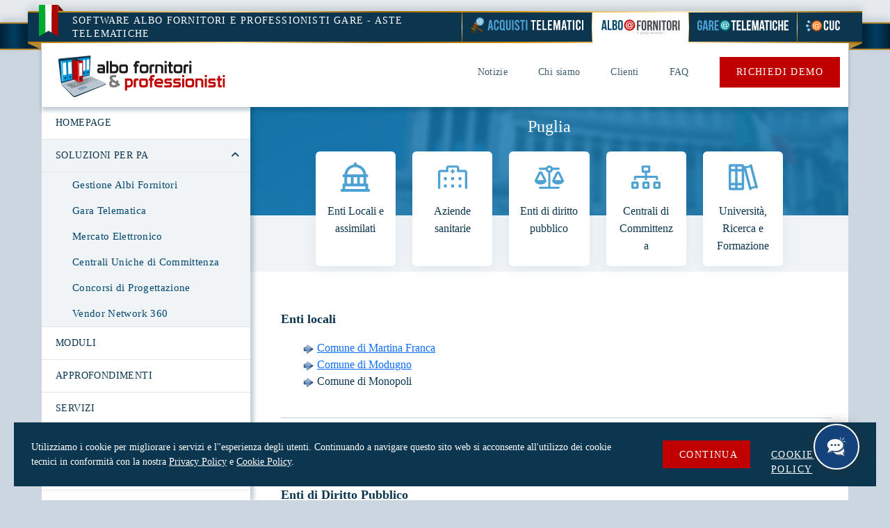

--- FILE ---
content_type: text/html; charset=utf-8
request_url: https://www.albofornitori.net/puglia
body_size: 12698
content:
<!DOCTYPE html>
<html xmlns="http://www.w3.org/1999/xhtml" xml:lang="en" lang="en">
<head>
            <meta name="robots" content="index follow"/>

<meta name="author" content="DigitalPA" />
<meta name="copyright" content="DigitalPA" />

<meta name="twitter:card" content="summary"/>
<meta name="twitter:site" content="@DigitalPA_srl"/>
<meta name="twitter:creator" content="@DigitalPA_srl"/>
<meta property="og:type" content="article"/>



    <title>Clienti | Regione Puglia</title>
    <meta property="og:title" content="Clienti | Regione Puglia">
    <meta name="twitter:title" content="Clienti | Regione Puglia">

    <meta name="keywords" content="albo fornitori, albofornitori, albo professionisti, software albo fornitori, albo tecnici, costituzione albo professionisti, e-procurement, eprocurement, gare telematiche, gara telematica, centrale unica di committenza, software avcp, software legge 190/2012, catalogo elettronico"/>

    <meta name="description" content="I clienti della regione Puglia che hanno scelto la piattaforma di acquisizione di beni e servizi leader nel mercato"/>
    <meta property="og:description" content="I clienti della regione Puglia che hanno scelto la piattaforma di acquisizione di beni e servizi leader nel mercato">
    <meta name="twitter:description" content="I clienti della regione Puglia che hanno scelto la piattaforma di acquisizione di beni e servizi leader nel mercato">


<meta property="og:url" content="https://www.albofornitori.net/puglia">
<meta property="og:site_name" content="albo fornitori | albo professionisti | gara telematica">
<meta property="og:image" content="https://www.digitalpa.it/images/logo.png">
<meta name="twitter:image" content="https://www.digitalpa.it/images/logo.png">
<meta property="og:image:type" content="image/png">

<script type="application/ld+json">
    {
        "@context": "https://schema.org",
        "@type": "SoftwareApplication",
        "name": "Albo Fornitori",
        "operatingSystem": "Microsoft Windows, Apple Mac OS",
        "applicationCategory": "BusinessApplication",
        "aggregateRating": {
            "@type": "AggregateRating",
            "ratingValue": "4.8",
            "ratingCount": "1000"
        },
        "offers": {
            "@type": "Offer",
            "priceCurrency": "EUR",
            "priceSpecification": {
                "@type": "PriceSpecification",
                "price": "1100",
                "minPrice": "1100",
                "priceCurrency": "EUR"
            }
        }
    }
</script>
<script type="application/ld+json">
    {
        "@context": "https://schema.org",
        "author": [
            { "@type": "Person", "name": "DigitalPA", "url": "https://www.digitalpa.it/" }
        ]
    }
</script>    <meta http-equiv="Content-Type" content="text/html; charset=UTF-8"/>
    <meta name="viewport" content="width=device-width, initial-scale=1, user-scalable=yes"/>
    <link rel="shortcut icon" href="/favicon.ico"/>

    <link rel="preload" media="screen" href="https://cdn.digitalpa.it/siti-vetrina/res/bootstrap/5.3.0/css/bootstrap.min.css" as="style" onload="this.onload=null;this.rel='stylesheet'">
    <link rel="preload" media="screen" href="https://cdn.digitalpa.it/siti-vetrina/res/FontAwesome/6.1.1/css/all.min.css" as="style" onload="this.onload=null;this.rel='stylesheet'">
    <link rel="preload" media="screen" href="/themes/albofornitori-2022/web/css/jquery.bs4-scrolling-tabs.css" as="style" onload="this.onload=null;this.rel='stylesheet'">

    <link rel="preconnect" href="https://fonts.digitalpa.it" crossorigin>
    <link rel="preload" href="/themes/albofornitori-2022/web/fonts/Butler/Butler-Bold.woff" as="font" type="font/woff" crossorigin>
    <link rel="preload" href="/themes/albofornitori-2022/web/fonts/Butler/Butler-Bold.woff2" as="font" type="font/woff2" crossorigin>
    <link rel="preload" href="/themes/albofornitori-2022/web/fonts/Butler/Butler_Bold.otf" as="font" type="font/otf" crossorigin>

    <link rel="stylesheet" type="text/css" media="screen" href="/themes/albofornitori-2022/web/css/style-base-2.css?1.4.1"/>
    <link rel="stylesheet" type="text/css" media="screen" href="/themes/albofornitori-2022/web/css/jquery.serialcookie.css"/>
    <noscript>
        <link rel="stylesheet" type="text/css" media="screen" href="https://cdn.digitalpa.it/siti-vetrina/res/bootstrap/5.3.0/css/bootstrap.min.css"/>
        <link rel="stylesheet" type="text/css" media="screen" href="https://cdn.digitalpa.it/siti-vetrina/res/FontAwesome/6.1.1/css/all.min.css"/>
        <link rel="stylesheet" type="text/css" media="screen" href="/themes/albofornitori-2022/web/css/jquery.bs4-scrolling-tabs.css"/>
    </noscript>


    <script type="text/javascript" src="/themes/albofornitori-2022/web/js/lib/jquery-3.6.0.min.js?1"></script>
    <script defer type="text/javascript" src="https://cdn.digitalpa.it/siti-vetrina/res/popperjs/2.11.8/popper.min.js"></script>
    <script defer src="https://cdn.digitalpa.it/siti-vetrina/res/bootstrap/4.6.1/js/bootstrap.min.js"></script>


    <script defer type="text/javascript" src="https://cdn.digitalpa.it/siti-vetrina/res/lozad/1.16.0/lozad.min.js"></script>

    
    
        <script defer type="text/javascript" src="/themes/albofornitori-2022/web/js/jquery.bs4-scrolling-tabs.js"></script>
    <script defer type="text/javascript" src="/themes/albofornitori-2022/web/js/jquery.twbsPagination.min.js"></script>
    <script defer type="text/javascript" src="/themes/albofornitori-2022/web/js/jquery.serialcookie.js"></script>
    <script>
        window.domainLabels = "";
        window.domainNames = "";
        window.policyUrl = "/privacy";
        window.cookieUrl = "/privacy";
    </script>
    <script type="text/javascript" src="/themes/albofornitori-2022/web/js/frontend.js?1"></script>
    

</head>
<body>
<div class="fixed-nav-top">
    <div class="dpa-ribbon">
    <div class="dpa-ribbon-decorator"></div>
    <div class="dpa-ribbon-wrapper">
        <img src="/themes/albofornitori-2022/web/media/flag-italy.svg" class="dpa-ribbon-flag"
             alt="Bandiera Italiana - la suite software per l'e-procurement pubblico più utilizzata in Italia" />
        <div class="dpa-ribbon-decorator"></div>
        <div class="dpa-ribbon-content">
            <h1 class="payoff">
                                    SOFTWARE ALBO FORNITORI E PROFESSIONISTI GARE - ASTE TELEMATICHE                
            </h1>
            <div class="platform-list">
                <div class="separator"></div>
                <a href="https://www.acquistitelematici.it/" class="at" data-domain="acquistitelematici" title="Acquisti Telematici">
                    <div class="logo"></div>
                </a>
                <div class="separator"></div>
                <a href="https://www.albofornitori.net/" class="af" data-domain="albofornitori" title="Albo Fornitori">
                    <div class="logo"></div>
                </a>
                <div class="separator"></div>
                <a href="https://www.garatelematica.net" class="gare" data-domain="garatelematica" title="Gare Telematiche">
                    <div class="logo"></div>
                </a>
                <div class="separator"></div>
                <a href="https://www.centraliunichedicommittenza.it/" class="cuc"
                   data-domain="centraliunichedicommittenza" title="Centrali Uniche di Commmittenza">
                    <div class="logo"></div>
                </a>
            </div>
            <div class="dpa-dropdown">
                <button class="platform-dropdown btn-dropdown" type="button" aria-label="Dropdown con elenco software della suite e-procurement pubblico più utilizzata in Italia">
                    <i class="fa-regular fa-ellipsis-vertical"></i>
                </button>
                <div class="platform-list btn-dropdown-list">
                    <div class="btn-dropdown-element">
                        <span>Esplora la suite</span>
                    </div>
                    <a href="https://www.acquistitelematici.it/" class="btn-dropdown-element"
                       data-domain="acquistitelematici" title="Acquisti Telematici">
                        <img src="/themes/albofornitori-2022/web/media/logos/at-reg.svg" alt="Logo Acquisti Telematici" />
                    </a>
                    <a href="https://www.albofornitori.net/" class="btn-dropdown-element"
                       data-domain="albofornitori" title="Albo Fornitori">
                        <img src="/themes/albofornitori-2022/web/media/logos/af-reg.svg" alt="Logo Albo Fornitori" />
                    </a>
                    <a href="https://www.garatelematica.net" class="btn-dropdown-element"
                       data-domain="garatelematica" title="Gare Telematiche">
                        <img src="/themes/albofornitori-2022/web/media/logos/gare-reg.svg" alt="Logo Gara Telematica" />
                    </a>
                    <a href="https://www.centraliunichedicommittenza.it/" class="btn-dropdown-element"
                       data-domain="centraliunichedicommittenza" title="Centrali Uniche di Commmittenza">
                        <img src="/themes/albofornitori-2022/web/media/logos/cuc-reg.svg" alt="Logo Centrali Uniche di Committenza" />
                    </a>
                </div>
            </div>
        </div>
        <div class="dpa-ribbon-decorator"></div>
    </div>
    <div class="dpa-ribbon-decorator"></div>
</div>
    <div class="container large-content">
        
<header class="desktop">
    <div class="row top-header">
        <div class="col-3 logo">
            <div class="image-logo-top">
            <div id="logo" style="margin-top:-10px !important;"><a href="/"><img alt="Gestione albo professionisti e operatori economici" itemprop="image" src="https://www.albofornitori.net/images/logo-albo-fornitori.png" width="240" height="60"></a></div>            </div>
        </div>
        <div class="col-9" id="h-top-header-menu">
            <div class="menu-top">
                                                        <a href="/comunicazioni" class="top-menu-vox ">

                        <span style="font-size: 14px;">Notizie</span>
                    </a>
                                                        <a href="https://www.acquistitelematici.it/chi-siamo" class="top-menu-vox ">

                        <span style="font-size: 14px;">Chi siamo</span>
                    </a>
                                                        <a href="/clienti" class="top-menu-vox ">

                        <span style="font-size: 14px;">Clienti</span>
                    </a>
                                                        <a href="/faq" class="top-menu-vox ">

                        <span style="font-size: 14px;">FAQ</span>
                    </a>
                                                        <a href="/demo" class="top-menu-vox ">

                        <button class="btn btn-primary" no-data="/" style="">Richiedi Demo</button>
                    </a>
                            </div>

        </div>

    </div>

</header>
<header class="mobile dropdown">
    <div class="row top-header mob-header-container">
        <div class="col hamb-icon">
            <button class="menu-bars-top" type="button" data-toggle="dropdown-sidebar" aria-expanded="false">
                <i class="fa fa-solid fa-bars"></i>
            </button>
        </div>
        <div class="col text-center image-logo-top-mobile">
            <p><a href="/"><img alt="logo-software-albo-fornitori" class="img-fluid" src="https://www.albofornitori.net/images/logo-albo-fornitori.png" style="max-width:200px;"></a></p>        </div>
        <div class="col demo-button">

                                                                                                                                                                                                                            
                            <a href="/demo" class="top-menu-vox ">
                                <button class="btn btn-primary" no-data="/" style="">Demo</button>                            </a>
                                                            </div>
        </div>

    </div>

</header>

    </div>
</div>

<div class="container large-content main-top-content">


    <div class="row content-main">
        <div class="col-sidebar main-left-column">
            <div class="sidebar-container-main">
                <div class="sidebar-container" id="scroll-menu">
                    

<div class="row-white sidebar-element" id="column-scrollable">


    <div class="accordion accordionSidebar" id="accordionSidebar">
                                                    <div class="card card-mobile clickable clickhover" data-action="/">
                    <div class="card-header " id="heading170">
                        <button class="btn buttonTitle no-sub-menu collapsed d-flex" type="button"
                                data-toggle="collapse"
                                data-target="#collapse170" aria-expanded="false"
                                aria-controls="collapse170">
                                                        <span class="flex-fill"><a
                                        href="/">HOMEPAGE</a></span>
                                                    </button>

                    </div>


                </div>
                                                

                                <div class="card maincard maincard250 card-mobile open">

                    <div class="card-header show" id="heading250">
                                                <button class="btn buttonTitle d-flex " type="button" data-toggle="collapse"
                                data-target="#collapse250" aria-expanded="true"
                                aria-controls="collapse250" container-id="250">
                                                        <span class="flex-fill">
                                <div class="withSubMenu">
                                        SOLUZIONI PER PA                                </div>
                            </span>
                            <div class="no-border-safari">
                                <i class="fa-solid flex-fill ps-5 pe-3 " type="button" data-toggle="collapse"
                                   data-target="#collapse250" aria-expanded="false"
                                   aria-controls="collapse250" container-id="250"></i>
                            </div>
                                                    </button>
                    </div>
                    <div id="collapse250" class="collapse show"
                         aria-labelledby="heading250" data-parent="#accordionSidebar">
                        <div class="card-body">
                            <ul class="nav">
                                                                                                            <li>
                                            <a href="/albo_informatizzato">Gestione Albi Fornitori </a>
                                        </li>
                                        
                                                                                                            <li>
                                            <a href="http://www.garatelematica.net/garatelematica">Gara Telematica</a>
                                        </li>
                                        
                                                                                                            <li>
                                            <a href="http://www.acquistitelematici.it/">Mercato Elettronico</a>
                                        </li>
                                        
                                                                                                            <li>
                                            <a href="/centrale_di_committenza">Centrali Uniche di Committenza</a>
                                        </li>
                                        
                                                                                                            <li>
                                            <a href="http://www.concorsidiprogettazione.it">Concorsi di Progettazione</a>
                                        </li>
                                        
                                                                                                            <li>
                                            <a href="/equa-rotazione-ricerca-fornitori-prequalificati-vendor-network.html">Vendor Network 360</a>
                                        </li>
                                        
                                

                            </ul>
                        </div>
                    </div>
                </div>
                                                                <div class="card card-mobile clickable clickhover" data-action="https://www.acquistitelematici.it/software-procurement-pubblico-i-moduli">
                    <div class="card-header " id="heading259">
                        <button class="btn buttonTitle no-sub-menu collapsed d-flex" type="button"
                                data-toggle="collapse"
                                data-target="#collapse259" aria-expanded="false"
                                aria-controls="collapse259">
                                                        <span class="flex-fill"><a
                                        href="https://www.acquistitelematici.it/software-procurement-pubblico-i-moduli">MODULI</a></span>
                                                    </button>

                    </div>


                </div>
                                                                <div class="card card-mobile clickable clickhover" data-action="/approfondimenti">
                    <div class="card-header " id="heading213">
                        <button class="btn buttonTitle no-sub-menu collapsed d-flex" type="button"
                                data-toggle="collapse"
                                data-target="#collapse213" aria-expanded="false"
                                aria-controls="collapse213">
                                                        <span class="flex-fill"><a
                                        href="/approfondimenti">APPROFONDIMENTI</a></span>
                                                    </button>

                    </div>


                </div>
                                                                <div class="card card-mobile clickable clickhover" data-action="https://www.acquistitelematici.it/servizi-area-appalti-contratti-pubblica-amministrazione">
                    <div class="card-header " id="heading257">
                        <button class="btn buttonTitle no-sub-menu collapsed d-flex" type="button"
                                data-toggle="collapse"
                                data-target="#collapse257" aria-expanded="false"
                                aria-controls="collapse257">
                                                        <span class="flex-fill"><a
                                        href="https://www.acquistitelematici.it/servizi-area-appalti-contratti-pubblica-amministrazione">SERVIZI</a></span>
                                                    </button>

                    </div>


                </div>
                                                

                                <div class="card maincard maincard253 card-mobile ">

                    <div class="card-header " id="heading253">
                                                <button class="btn buttonTitle d-flex " type="button" data-toggle="collapse"
                                data-target="#collapse253" aria-expanded="false"
                                aria-controls="collapse253" container-id="253">
                                                        <span class="flex-fill">
                                <div class="withSubMenu">
                                        SOLUZIONI PER AZIENDE                                </div>
                            </span>
                            <div class="no-border-safari">
                                <i class="fa-solid flex-fill ps-5 pe-3 collapsed" type="button" data-toggle="collapse"
                                   data-target="#collapse253" aria-expanded="false"
                                   aria-controls="collapse253" container-id="253"></i>
                            </div>
                                                    </button>
                    </div>
                    <div id="collapse253" class="collapse "
                         aria-labelledby="heading253" data-parent="#accordionSidebar">
                        <div class="card-body">
                            <ul class="nav">
                                                                                                            <li>
                                            <a href="https://www.onlineprocurement.com/it/eprocurement-software-source-to-pay/software-gestione-fornitori/">Online Procurement</a>
                                        </li>
                                        
                                                                                                            <li>
                                            <a href="/left-contents/soluzioni-per-aziende/networkpa-iscrizione-centralizzata-agli-albi-fornitori.html">NetworkPA</a>
                                        </li>
                                        
                                

                            </ul>
                        </div>
                    </div>
                </div>
                                                                <div class="card card-mobile clickable clickhover" data-action="/normativa">
                    <div class="card-header " id="heading214">
                        <button class="btn buttonTitle no-sub-menu collapsed d-flex" type="button"
                                data-toggle="collapse"
                                data-target="#collapse214" aria-expanded="false"
                                aria-controls="collapse214">
                                                        <span class="flex-fill"><a
                                        href="/normativa">NORMATIVA</a></span>
                                                    </button>

                    </div>


                </div>
                                                                <div class="card card-mobile clickable clickhover" data-action="/preventivi">
                    <div class="card-header " id="heading217">
                        <button class="btn buttonTitle no-sub-menu collapsed d-flex" type="button"
                                data-toggle="collapse"
                                data-target="#collapse217" aria-expanded="false"
                                aria-controls="collapse217">
                                                        <span class="flex-fill"><a
                                        href="/preventivi">CONTATTI</a></span>
                                                    </button>

                    </div>


                </div>
                    
    </div>
    <div class="accordion accordionSidebar" id="accordionMobile">
        <div id="containerMobileMenu">
            
                                    <div class="card">
                    
                    <div class="card-header " id="heading267">
                        <button class="btn buttonTitle no-sub-menu collapsed d-flex text-center" type="button"
                                data-toggle="collapse"
                                data-target="#collapse267" aria-expanded="false"
                                aria-controls="collapse267">
                            <div class="d-flex">
                            <span class="flex-fill">
                                <a
                                        href="/">Homepage</a></span>
                            </div>
                        </button>

                    </div>


                </div>
                                                <div class="card">
                    
                    <div class="card-header " id="heading268">
                        <button class="btn buttonTitle no-sub-menu collapsed d-flex text-center" type="button"
                                data-toggle="collapse"
                                data-target="#collapse268" aria-expanded="false"
                                aria-controls="collapse268">
                            <div class="d-flex">
                            <span class="flex-fill">
                                <a
                                        href="/albo_informatizzato">Gestione Albi Fornitori</a></span>
                            </div>
                        </button>

                    </div>


                </div>
                                                <div class="card">
                    
                    <div class="card-header " id="heading269">
                        <button class="btn buttonTitle no-sub-menu collapsed d-flex text-center" type="button"
                                data-toggle="collapse"
                                data-target="#collapse269" aria-expanded="false"
                                aria-controls="collapse269">
                            <div class="d-flex">
                            <span class="flex-fill">
                                <a
                                        href="https://www.garatelematica.net/garatelematica">Gara Telematica</a></span>
                            </div>
                        </button>

                    </div>


                </div>
                                                <div class="card">
                    
                    <div class="card-header " id="heading270">
                        <button class="btn buttonTitle no-sub-menu collapsed d-flex text-center" type="button"
                                data-toggle="collapse"
                                data-target="#collapse270" aria-expanded="false"
                                aria-controls="collapse270">
                            <div class="d-flex">
                            <span class="flex-fill">
                                <a
                                        href="https://www.acquistitelematici.it/">Mercato Elettronico</a></span>
                            </div>
                        </button>

                    </div>


                </div>
                                                <div class="card">
                    
                    <div class="card-header " id="heading271">
                        <button class="btn buttonTitle no-sub-menu collapsed d-flex text-center" type="button"
                                data-toggle="collapse"
                                data-target="#collapse271" aria-expanded="false"
                                aria-controls="collapse271">
                            <div class="d-flex">
                            <span class="flex-fill">
                                <a
                                        href="/centrale_di_committenza">Centrali Uniche di Committenza</a></span>
                            </div>
                        </button>

                    </div>


                </div>
                                                <div class="card">
                    
                    <div class="card-header " id="heading272">
                        <button class="btn buttonTitle no-sub-menu collapsed d-flex text-center" type="button"
                                data-toggle="collapse"
                                data-target="#collapse272" aria-expanded="false"
                                aria-controls="collapse272">
                            <div class="d-flex">
                            <span class="flex-fill">
                                <a
                                        href="https://www.garaspot.it/piattaforma-gestione-concorsi-di-progettazione-online.html">Concorsi di Progettazione</a></span>
                            </div>
                        </button>

                    </div>


                </div>
                                                <div class="card">
                    
                    <div class="card-header " id="heading273">
                        <button class="btn buttonTitle no-sub-menu collapsed d-flex text-center" type="button"
                                data-toggle="collapse"
                                data-target="#collapse273" aria-expanded="false"
                                aria-controls="collapse273">
                            <div class="d-flex">
                            <span class="flex-fill">
                                <a
                                        href="https://www.acquistitelematici.it/software-procurement-pubblico-i-moduli">Moduli</a></span>
                            </div>
                        </button>

                    </div>


                </div>
                                                <div class="card">
                    
                    <div class="card-header " id="heading274">
                        <button class="btn buttonTitle no-sub-menu collapsed d-flex text-center" type="button"
                                data-toggle="collapse"
                                data-target="#collapse274" aria-expanded="false"
                                aria-controls="collapse274">
                            <div class="d-flex">
                            <span class="flex-fill">
                                <a
                                        href="/approfondimenti">Approfondimenti</a></span>
                            </div>
                        </button>

                    </div>


                </div>
                                                <div class="card">
                    
                    <div class="card-header " id="heading275">
                        <button class="btn buttonTitle no-sub-menu collapsed d-flex text-center" type="button"
                                data-toggle="collapse"
                                data-target="#collapse275" aria-expanded="false"
                                aria-controls="collapse275">
                            <div class="d-flex">
                            <span class="flex-fill">
                                <a
                                        href="https://www.acquistitelematici.it/servizi-area-appalti-contratti-pubblica-amministrazione">Servizi</a></span>
                            </div>
                        </button>

                    </div>


                </div>
                                                                <div class="card  maincard276" id="card276">
                                        <div class="card-header " id="heading276">
                                                <button class="btn buttonTitle d-flex text-center" type="button" data-toggle="collapse"
                                data-target="#collapse276" aria-expanded="false"
                                aria-controls="collapse276" container-id="276">
                            <div class="d-flex">
                            <span class="flex-fill">
                                                                 Soluzioni per Aziende&nbsp;
                                    <i class="fa-solid collapsed" type="button" data-toggle="collapse"
                                       data-target="#collapse276" aria-expanded="false"
                                       aria-controls="collapse276" container-id="276"></i>
                            </span>
                            </div>
                        </button>

                    </div>
                    <div id="collapse276" class="collapse "
                         aria-labelledby="heading276" data-parent="#accordionSidebar">
                        <div class="card-body">
                            <ul class="nav">
                                                                                                            <li class="link-vox">
                                            <div class="d-flex">
                                            <a href="https://www.onlineprocurement.com/it/eprocurement-software-source-to-pay/software-gestione-fornitori/">Online Procurement</a>
                                            </div>
                                        </li>
                                        
                                                                                                            <li class="link-vox">
                                            <div class="d-flex">
                                            <a href="/left-contents/soluzioni-per-aziende/networkpa-iscrizione-centralizzata-agli-albi-fornitori.html">NetworkPA</a>
                                            </div>
                                        </li>
                                        
                                

                            </ul>
                        </div>
                    </div>
                </div>
                                                <div class="card">
                    
                    <div class="card-header " id="heading279">
                        <button class="btn buttonTitle no-sub-menu collapsed d-flex text-center" type="button"
                                data-toggle="collapse"
                                data-target="#collapse279" aria-expanded="false"
                                aria-controls="collapse279">
                            <div class="d-flex">
                            <span class="flex-fill">
                                <a
                                        href="/clienti">Clienti</a></span>
                            </div>
                        </button>

                    </div>


                </div>
                                                <div class="card">
                    
                    <div class="card-header " id="heading280">
                        <button class="btn buttonTitle no-sub-menu collapsed d-flex text-center" type="button"
                                data-toggle="collapse"
                                data-target="#collapse280" aria-expanded="false"
                                aria-controls="collapse280">
                            <div class="d-flex">
                            <span class="flex-fill">
                                <a
                                        href="https://www.acquistitelematici.it/chi-siamo">Chi Siamo</a></span>
                            </div>
                        </button>

                    </div>


                </div>
                                                <div class="card">
                    
                    <div class="card-header " id="heading281">
                        <button class="btn buttonTitle no-sub-menu collapsed d-flex text-center" type="button"
                                data-toggle="collapse"
                                data-target="#collapse281" aria-expanded="false"
                                aria-controls="collapse281">
                            <div class="d-flex">
                            <span class="flex-fill">
                                <a
                                        href="/comunicazioni">Notizie</a></span>
                            </div>
                        </button>

                    </div>


                </div>
                                                <div class="card">
                    
                    <div class="card-header " id="heading282">
                        <button class="btn buttonTitle no-sub-menu collapsed d-flex text-center" type="button"
                                data-toggle="collapse"
                                data-target="#collapse282" aria-expanded="false"
                                aria-controls="collapse282">
                            <div class="d-flex">
                            <span class="flex-fill">
                                <a
                                        href="/normativa">Normativa</a></span>
                            </div>
                        </button>

                    </div>


                </div>
                                                <div class="card">
                    
                    <div class="card-header " id="heading283">
                        <button class="btn buttonTitle no-sub-menu collapsed d-flex text-center" type="button"
                                data-toggle="collapse"
                                data-target="#collapse283" aria-expanded="false"
                                aria-controls="collapse283">
                            <div class="d-flex">
                            <span class="flex-fill">
                                <a
                                        href="/faq">FAQ</a></span>
                            </div>
                        </button>

                    </div>


                </div>
                                                <div class="card">
                    
                    <div class="card-header " id="heading284">
                        <button class="btn buttonTitle no-sub-menu collapsed d-flex text-center" type="button"
                                data-toggle="collapse"
                                data-target="#collapse284" aria-expanded="false"
                                aria-controls="collapse284">
                            <div class="d-flex">
                            <span class="flex-fill">
                                <a
                                        href="/preventivi">Contatti</a></span>
                            </div>
                        </button>

                    </div>


                </div>
                    



        </div>

    </div>
</div>                </div>
            </div>
        </div>
        <div class="content-center" id="content-center">
            <div itemprop="description" class="main-content-center clear-top">
                
<div>
            
    <html><head><style media="screen" type="text/css">.card:hover {
    color: #fff;
    background-color: #F0F4F7;
  }
</style>
</head><body><div class="container-fluid text-white pb-5 pt-3" data-bootstrap-contains="containers" data-n1ed-block-category="grid" style="background-image:url('https://www.albofornitori.net/images/sfondo-albofornitori-software.jpg')">
<div class="container pb-5">
<div class="justify-content-center row">
<div class="col-12">
<p style="text-align: center;"><span style="font-size:24px;font-family:Roboto-Bold;">Puglia</span></p>
</div>
</div>
</div>
</div>

<div class="container-fluid" data-bootstrap-contains="containers" data-n1ed-block-category="grid" style="margin-top:-100px">
<div class="container">
<div class="justify-content-center row">
<div class="col-12 col-xl-2 py-2">
<div class="card border-0 h-100" style="box-shadow:0px 3px 20px #00476E14">
<div class="card-body">
<p class="card-text"><img alt="enti locali icona" class="img-fluid lozad" data-fa-icon="landmark-alt" data-fa-style="far" data-fa-svg="[data-uri]" src="/images/placeholder.jpg" style="width:3em;height:3em;display:block;margin:0 auto" data-src="[data-uri]" loading="lazy"></p>

<p class="card-text" style="text-align: center;"><span style="font-family:Roboto-Bold;"><span style="font-size:16px;"><a class="stretched-link" href="#enti_locali" style="color:#0c364f; text-decoration: none;">Enti Locali e assimilati</a></span></span></p>
</div>
</div>
</div>

<div class="col-12 col-xl-2 py-2">
<div class="card border-0 h-100" style="box-shadow:0px 3px 20px #00476E14">
<div class="card-body">
<p class="card-text"><img alt="aziende sanitarie icona" class="img-fluid lozad" data-fa-icon="hospital-alt" data-fa-style="far" data-fa-svg="[data-uri]" src="/images/placeholder.jpg" style="width:3em;height:3em;display:block;margin:0 auto" data-src="[data-uri]" loading="lazy"></p>

<p class="card-text" style="text-align: center;"><span style="font-family:Roboto-Bold;"><span style="font-size:16px;"><a class="stretched-link" href="#aziende_sanitarie" style="color:#0c364f;text-decoration: none">Aziende<br>
sanitarie</a></span></span></p>

<ul>
</ul>
</div>
</div>
</div>

<div class="col-12 col-xl-2 py-2">
<div class="card border-0 h-100" style="box-shadow:0px 3px 20px #00476E14">
<div class="card-body">
<p class="card-text"><img alt="enti diritto pubblico icona" class="img-fluid lozad" data-fa-icon="balance-scale" data-fa-style="far" data-fa-svg="[data-uri]" src="/images/placeholder.jpg" style="width:3em;height:3em;display:block;margin:0 auto" data-src="[data-uri]" loading="lazy"></p>

<p class="card-text" style="text-align: center;"><span style="font-family:Roboto-Bold;"><span style="font-size:16px;"><a class="stretched-link" href="#partecipate" style="color:#0c364f; text-decoration: none;">Enti di diritto pubblico</a></span></span></p>
</div>
</div>
</div>

<div class="col-12 col-xl-2 py-2">
<div class="card border-0 h-100" style="box-shadow:0px 3px 20px #00476E14">
<div class="card-body">
<p class="card-text"><img alt="cuc icona" class="img-fluid lozad" data-fa-icon="sitemap" data-fa-style="far" data-fa-svg="[data-uri]" src="/images/placeholder.jpg" style="width:3em;height:3em;display:block;margin:0 auto" data-src="[data-uri]" loading="lazy"></p>

<p class="card-text" style="text-align: center;"><span style="font-family:Roboto-Bold;"><span style="font-size:16px;"><a class="stretched-link" href="#cuc" style="color:#0c364f; text-decoration: none;">Centrali di Committenza</a></span></span></p>
</div>
</div>
</div>

<div class="col-12 col-xl-2 py-2" data-n1ed-col-border-right="true">
<div class="card border-0 h-100" style="box-shadow:0px 3px 20px #00476E14">
<div class="card-body">
<p class="card-text"><img alt="enti formazione icona" class="img-fluid lozad" data-fa-icon="books" data-fa-style="far" data-fa-svg="[data-uri]" src="/images/placeholder.jpg" style="width:3em;height:3em;display:block;margin:0 auto" data-src="[data-uri]" loading="lazy"></p>

<p class="card-text" style="text-align: center;"><span style="font-family:Roboto-Bold;"><span style="font-size:16px;"><a class="stretched-link" href="#universita" style="color:#0c364f; text-decoration: none;">Università, Ricerca e Formazione</a> </span></span></p>
</div>
</div>
</div>
</div>
</div>
</div>

<div class="container-fluid bg-white" data-bootstrap-contains="containers" data-n1ed-block-category="grid">
<div class="container">
<div class="row">
<div class="col-12 col-lg-12 py-3">
<p> </p>

<div class="ui-widget-content big_content">
<p><span style="font-family:Roboto-Bold;"><span style="font-size:18px;"><strong align="left" id="enti_locali">Enti locali</strong></span></span></p>

<ul style="list-style:none;">
	<li><a href="https://martinafranca.acquistitelematici.it/" target="_blank"><img alt="Vai alla piattaforma" src="/images/placeholder.jpg" style="margin-right:5px;" data-src="/images/arrow25.jpg" class=" lozad" loading="lazy">Comune di Martina Franca</a></li>
	<li><a href="https://modugno.acquistitelematici.it/" target="_blank"><img alt="Vai alla piattaforma Comune di Modugno" src="/images/placeholder.jpg" style="margin-right:5px;" data-src="/images/arrow25.jpg" class=" lozad" loading="lazy">Comune di Modugno</a></li>
	<li><a target="_blank"><img alt="Vai alla piattaforma" src="/images/placeholder.jpg" style="margin-right:5px;" data-src="/images/arrow25.jpg" class=" lozad" loading="lazy">Comune di Monopoli</a><br>
	 </li>
</ul>
</div>

<div class="ui-widget-content big_content">
<hr><span style="font-family:Roboto-Bold;"><span style="font-size:18px;"><strong align="left" id="aziende_sanitarie">Aziende Sanitarie</strong></span></span>

<ul style="list-style:none;">
	<li><a href="https://sanitaservice.acquistitelematici.it/" target="_blank" title="Albo fornitori Sanitaservice ASL BR S.r.l."><img alt="Vai alla piattaforma" src="/images/placeholder.jpg" style="margin-right:5px;" data-src="/images/arrow25.jpg" class=" lozad" loading="lazy">Sanitaservice ASL BR S.r.l.</a></li>
</ul>
</div>

<div class="ui-widget-content big_content">
<hr>
<p><span style="font-family:Roboto-Bold;"><span style="font-size:18px;"><strong align="left" id="partecipate">Enti di Diritto Pubblico</strong></span></span></p>

<ul style="list-style:none;">
	<li><a href="https://amgasbarisrl.acquistitelematici.it/" target="_blank" title="Albo fornitori AMGAS Bari S.r.l."><img alt="Vai alla piattaforma" src="/images/placeholder.jpg" style="margin-right:5px;" data-src="/images/arrow25.jpg" class=" lozad" loading="lazy">AMGAS Bari S.r.l.</a></li>
	<li><a href="https://asitaranto.acquistitelematici.it" target="_blank" title="Albo fornitori A.S.I. Consorzio per l'area di sviluppo industriale di Taranto"><img alt="Vai alla piattaforma" src="/images/placeholder.jpg" style="margin-right:5px;" data-src="/images/arrow25.jpg" class=" lozad" loading="lazy">A.S.I. Consorzio per l'area di sviluppo industriale di Taranto</a></li>
	<li><a href="https://consorzioasibari.acquistitelematici.it/" target="_blank" title="Albo fornitori Consorzio ASI di Bari"><img alt="Vai alla piattaforma" src="/images/placeholder.jpg" style="margin-right:5px;" data-src="/images/arrow25.jpg" class=" lozad" loading="lazy">Consorzio ASI di Bari </a></li>
	<li><a href="https://asibr.acquistitelematici.it/" target="_blank" title="Albo fornitori Consorzio ASI di Brindisi "><img alt="Vai alla piattaforma" src="/images/placeholder.jpg" style="margin-right:5px;" data-src="/images/arrow25.jpg" class=" lozad" loading="lazy">Consorzio ASI di Brindisi </a></li>
	<li><a href="https://musei-puglia-beniculturali.acquistitelematici.it/"><img alt="Vai alla piattaforma" src="/images/placeholder.jpg" style="margin-right:5px;" data-src="/images/arrow25.jpg" class=" lozad" loading="lazy">Direzione Regionale Musei Puglia</a></li>
	<li><a href="https://infrataras.acquistitelematici.it/" target="_blank" title="Albo fornitori Consorzio ASI di Brindisi "><img alt="Vai alla piattaforma" src="/images/placeholder.jpg" style="margin-right:5px;" data-src="/images/arrow25.jpg" class=" lozad" loading="lazy">Infrataras S.p.A. </a></li>
	<li><a href="https://marintendenzabr.acquistitelematici.it/" target="_blank" title="Albo fornitori MARINA MILITARE DIREZIONE DI INTENDENZA BRINDISI"><img alt="Vai alla piattaforma" src="/images/placeholder.jpg" style="margin-right:5px;" data-src="/images/arrow25.jpg" class=" lozad" loading="lazy">MARINA MILITARE DIREZIONE DI INTENDENZA BRINDISI</a></li>
	<li><a href="https://carbinia.acquistitelematici.it/" target="_blank" title="Albo fornitori Nuova Carbinia surl "><img alt="Vai alla piattaforma" src="/images/placeholder.jpg" style="margin-right:5px;" data-src="/images/arrow25.jpg" class=" lozad" loading="lazy">Nuova Carbinia surl </a></li>
	<li><img alt="Vai alla piattaforma" src="/images/placeholder.jpg" style="margin-right:5px;" data-src="/images/arrow25.jpg" class=" lozad" loading="lazy">Programma Interventi Pietralcina</li>
	<li><a href="https://retegasbari.acquistitelematici.it/" target="_blank"><img alt="Vai alla piattaforma" src="/images/placeholder.jpg" style="margin-right:5px;" data-src="/images/arrow25.jpg" class=" lozad" loading="lazy">Retegas Bari - Azienda Municipale Gas S.p.A.</a></li>
	<li><a href="https://puglia-beniculturali.acquistitelematici.it/" target="_blank" title="Albo fornitori Segretariato Regionale del MIBACT per la Puglia"><img alt="Vai alla piattaforma" src="/images/placeholder.jpg" style="margin-right:5px;" data-src="/images/arrow25.jpg" class=" lozad" loading="lazy">Segretariato Regionale del MIBACT per la Puglia</a></li>
	<li><a href="https://sabapfoggia.acquistitelematici.it/" target="_blank" title="Albo fornitori Soprintendenza Archeologia, Belle Arti e Paesaggio per le Province di Barletta-Andria-Trani e Foggia"><img alt="Vai alla piattaforma" src="/images/placeholder.jpg" style="margin-right:5px;" data-src="/images/arrow25.jpg" class=" lozad" loading="lazy">Soprintendenza Archeologia, Belle Arti e Paesaggio per le Province di Barletta-Andria-Trani e Foggia</a></li>
	<li><a href="https://sabap-le.acquistitelematici.it/" target="_blank" title="Albo fornitori Soprintendenza archeologia belle arti e paesaggio per le province di Brindisi e Lecce"><img alt="Vai alla piattaforma" src="/images/placeholder.jpg" style="margin-right:5px;" data-src="/images/arrow25.jpg" class=" lozad" loading="lazy">Soprintendenza archeologia belle arti e paesaggio per le province di Brindisi e Lecce</a></li>
	<li><a href="https://patrimoniosubacqueo.acquistitelematici.it/" target="_blank" title="Albo fornitori Soprintendenza Nazionale per il Patrimonio Culturale Subacqueo"><img alt="Vai alla piattaforma" src="/images/placeholder.jpg" style="margin-right:5px;" data-src="/images/arrow25.jpg" class=" lozad" loading="lazy">Soprintendenza Nazionale per il Patrimonio Culturale Subacqueo</a><br>
	 </li>
</ul>
</div>

<div class="ui-widget-content big_content">
<hr>
<p><span style="font-family:Roboto-Bold;"><span style="font-size:18px;"><strong align="left" id="cuc">Centrali di Committenza</strong></span></span></p>

<ul style="list-style:none;">
	<li><img alt="Vai alla piattaforma" src="/images/placeholder.jpg" style="margin-right:5px;" data-src="/images/arrow25.jpg" class=" lozad" loading="lazy">Centrale Unica di Committenza della Valle D'Itria</li>
	<li><img alt="Vai alla piattaforma" src="/images/placeholder.jpg" style="margin-right:5px;" data-src="/images/arrow25.jpg" class=" lozad" loading="lazy">Unione di Comuni ARO 2 Barletta Andria Trani<br>
	 </li>
</ul>
</div>

<div class="ui-widget-content big_content">
<hr><span style="font-family:Roboto-Bold;"><span style="font-size:18px;"><strong align="left" id="universita">Università</strong></span></span>

<ul style="list-style:none;">
	<li>Non è presente alcun Ente</li>
</ul>
</div>
</div>
</div>
</div>
</div>

<div class="container-fluid bg-white" data-bootstrap-contains="containers" data-n1ed-block-category="grid">
<div class="container">
<div class="row">
<div class="col-12 col-lg-12">
<p> <a class="btn btn-outline-secondary" href="/clienti" role="button">Torna all'elenco</a></p>
</div>
</div>
</div>
</div>

<div class="container-fluid bg-white pt-5" data-bootstrap-contains="containers" data-n1ed-block-category="grid">
<div class="container">
<div class="row">
<div class="col-12 col-xl-6 py-3">
<h2><span style="font-size:24px;"><span style="font-family:Roboto-Bold;">La gestione delle Procedure di gara e degli Albi Fornitori in linea con la normativa</span></span></h2>

<p><strong><a href="https://www.digitalpa.it/" target="_blank">DigitalPA</a> è leader in Italia per lo sviluppo software e per la sua competenza nel settore e-Procurement Pubblico. </strong></p>

<p>La piattaforma <a href="https://www.acquistitelematici.it/left-contents/software-procurement-pubblico-i-moduli.html" target="_blank">Acquisti Telematici</a> è la più utilizzata dalle <strong>Stazioni Appaltanti italiane,</strong> apprezzata per la completezza delle sue funzionalità e per i workflow che guidano gli operatori nella gestione degli <strong>Albi Fornitori, delle Gare Telematiche</strong> e dei successivi adempimenti, minimizzando il rischio di errori.</p>

<p><strong>La suite è costantemente aggiornata alle ultime disposizioni normative nazionali e comunitarie</strong>. Diverse funzionalità in linea con queste regolamentazioni consentono di gestire in modo ottimale le procedure, tra queste:</p>

<p><img alt="check icona" class="img-fluid lozad" data-fa-icon="check-circle" data-fa-style="far" data-fa-svg="[data-uri]" src="/images/placeholder.jpg" style="width:1.33em;height:1.33em" data-src="[data-uri]" loading="lazy">  Workflow integrati che guidano passo dopo passo la Stazione Appaltante nell’istruzione della gara</p>

<p><img alt="check icona" class="img-fluid lozad" data-fa-icon="check-circle" data-fa-style="far" data-fa-svg="[data-uri]" src="/images/placeholder.jpg" style="width:1.33em;height:1.33em" data-src="[data-uri]" loading="lazy">  Sistemi di verifica del numero minimo di operatori da invitare, in base alla tipologia di procedura, importo a base d’asta e tipologia di fornitura</p>

<p><img alt="check icona" class="img-fluid lozad" data-fa-icon="check-circle" data-fa-style="far" data-fa-svg="[data-uri]" src="/images/placeholder.jpg" style="width:1.33em;height:1.33em" data-src="[data-uri]" loading="lazy">  Definizione dei princìpi da utilizzare nella selezione degli operatori economici</p>

<p><img alt="check icona" class="img-fluid lozad" data-fa-icon="check-circle" data-fa-style="far" data-fa-svg="[data-uri]" src="/images/placeholder.jpg" style="width:1.33em;height:1.33em" data-src="[data-uri]" loading="lazy">  Workflow guidati che consentono di minimizzare gli errori (e le conseguenti sanzioni)</p>

<p><img alt="check icona" class="img-fluid lozad" data-fa-icon="check-circle" data-fa-style="far" data-fa-svg="[data-uri]" src="/images/placeholder.jpg" style="width:1.33em;height:1.33em" data-src="[data-uri]" loading="lazy">  Procedure certificate che garantiscono dell’inviolabilità dell’offerta telematica.<br>
<br>
<a class="btn btn-primary" href="/demo" role="button">Prenota una DEMO</a></p>
</div>

<div class="col-12 col-xl-6 align-items-center py-3" style="display:flex">
<div data-n1ed-col-align="center" style="width:100%">
<p><img alt="gestione-fornitori-aziende" class="img-fluid lozad" src="/images/placeholder.jpg" data-src="https://www.albofornitori.net/images/software-procurement-pubblico-albi-fornitori-gare.jpg" loading="lazy"></p>
</div>
</div>
</div>
</div>
</div>

<div class="container-fluid px-0" data-bootstrap-contains="containers" data-n1ed-block-category="grid" style="margin-bottom:1px">
<div class="container px-0">
<div class="row">
<div class="col-12"><a href="https://www.onlineprocurement.com/it/source-to-pay/supplier-management/" target="_blank"><img alt="gestione-fornitori-azienda-software-online-procurement" class="img-fluid lozad" src="/images/placeholder.jpg" data-src="https://www.albofornitori.net/images/gestione-fornitori-azienda-software-online-procurement.jpg" loading="lazy"></a></div>
</div>
</div>
</div>
</div>


            </div>
            <footer class="footer main-footer navbar-fixed-bottom" id="content-footer">
    <div>
        <div class="row" id="footerRowFull">
        <div class="col-xl-3 col-lg-4 col-md-12 col-sm-12 footer-box">
            <label>Soluzioni per la PA</label>
            <ul>
	<li><a href="/albo_informatizzato">Gestione Albi Fornitori</a></li>
	<li><a href="https://www.garatelematica.net/garatelematica" rel="nofollow">Gara Telematica</a></li>
	<li><a href="https://www.acquistitelematici.it/">Mercato Elettronico</a></li>
	<li><a href="/centrale_di_committenza" rel="nofollow">Centrali Uniche di Committenza</a></li>
	<li><a href="/albo_professionisti" rel="nofollow">Albo Professionisti</a></li>
	<li><a href="https://www.garaspot.it/piattaforma-gestione-concorsi-di-progettazione-online.html" target="_blank">Concorsi di Progettazione</a></li>
	<li><a href="https://www.acquistitelematici.it/software-procurement-pubblico-i-moduli">Moduli</a></li>
	<li><a href="/approfondimenti">Approfondimenti</a></li>
	<li><a href="https://www.acquistitelematici.it/servizi-area-appalti-contratti-pubblica-amministrazione">Servizi</a></li>
	<li><a href="/normativa">Normativa</a></li>
	<li><a href="/preventivi">Contatti</a></li>
	<li><a href="/demo">Richiedi una DEMO</a></li>
</ul>        </div>

        <div class="col-xl-3 col-lg-4 col-md-12 col-sm-12 footer-box" id="box2-3">
            <div class="row">
                <div class="col-12  footer-box">
                    <label>Soluzioni per Aziende</label>
                    <ul>
	<li><a href="https://www.onlineprocurement.com/it/software-procurement-pmi-gestione-acquisti-fornitori/" target="_blank">Gestione dei processi di acquisto per Aziende</a></li>
	<li><a href="/left-contents/soluzioni-per-aziende/networkpa-iscrizione-centralizzata-agli-albi-fornitori.html">NetworkPA per i fornitori</a></li>
	<li><a href="https://www.onlineprocurement.com/it/" target="_blank">Online Procurement</a></li>
	<li><a href="https://www.onlineprocurement.com/it/eprocurement-software-source-to-pay/software-gestione-fornitori/" target="_blank">Supplier Management</a></li>
	<li><a href="https://www.onlineprocurement.com/it/eprocurement-software-source-to-pay/gestione-ordini-acquisti/" target="_blank">e-Sourcing</a></li>
	<li><a href="https://www.onlineprocurement.com/it/eprocurement-software-source-to-pay/e-catalog/" target="_blank">e-Catalog</a></li>
	<li><a href="https://www.onlineprocurement.com/it/eprocurement-software-source-to-pay/contract-software-gestione-contratti/" target="_blank">Contract Management</a></li>
	<li><a href="https://www.onlineprocurement.com/it/software-procurement-pmi-gestione-acquisti-fornitori/" target="_blank">Online Procurement per PMI</a></li>
</ul>
                </div>
                <div class="col-12  footer-box">
                    <label>Link Utili</label>
                    <ul>
	<li><a href="/" style="">Home</a></li>
	<li><a href="/clienti">Clienti</a></li>
	<li><a href="/comunicazioni">Notizie</a></li>
	<li><a href="/faq">FAQ</a></li>
	<li><a href="https://www.digitalpa.it/" rel="nofollow" target="_blank">DigitalPA</a></li>
	<li><a href="https://www.acquistitelematici.it/">Acquisti Telematici</a></li>
	<li><a href="https://www.garatelematica.net/">Gara Telematica</a></li>
	<li><a href="https://www.contrattoinformatico.net/" rel="nofollow" target="_blank">Contratti Informatici</a></li>
	<li><a href="https://www.lavori-pubblici.net/" rel="nofollow" target="_blank">Lavori Pubblici</a></li>
	<li><a href="https://www.digitalpa.it/catalogo/">Catalogo Online</a></li>
	<li><a href="https://www.networkpa.it/" target="_blank">NetworkPA</a></li>
	<li><a href="/mappa" target="_blank">Mappa del Sito</a></li>
	<li><a href="/privacy">Privacy & Cookies</a></li>
</ul>                </div>
            </div>
        </div>

        <div class="col-xl-3 col-lg-3 col-md-12 col-sm-12  footer-box" id="box2">
            <label>Soluzioni per Aziende</label>
            <ul>
	<li><a href="https://www.onlineprocurement.com/it/software-procurement-pmi-gestione-acquisti-fornitori/" target="_blank">Gestione dei processi di acquisto per Aziende</a></li>
	<li><a href="/left-contents/soluzioni-per-aziende/networkpa-iscrizione-centralizzata-agli-albi-fornitori.html">NetworkPA per i fornitori</a></li>
	<li><a href="https://www.onlineprocurement.com/it/" target="_blank">Online Procurement</a></li>
	<li><a href="https://www.onlineprocurement.com/it/eprocurement-software-source-to-pay/software-gestione-fornitori/" target="_blank">Supplier Management</a></li>
	<li><a href="https://www.onlineprocurement.com/it/eprocurement-software-source-to-pay/gestione-ordini-acquisti/" target="_blank">e-Sourcing</a></li>
	<li><a href="https://www.onlineprocurement.com/it/eprocurement-software-source-to-pay/e-catalog/" target="_blank">e-Catalog</a></li>
	<li><a href="https://www.onlineprocurement.com/it/eprocurement-software-source-to-pay/contract-software-gestione-contratti/" target="_blank">Contract Management</a></li>
	<li><a href="https://www.onlineprocurement.com/it/software-procurement-pmi-gestione-acquisti-fornitori/" target="_blank">Online Procurement per PMI</a></li>
</ul>
        </div>

        <div class="col-xl-3 col-lg-3 col-md-12 col-sm-12 footer-box" id="box3">
            <label>Link Utili</label>
            <ul>
	<li><a href="/" style="">Home</a></li>
	<li><a href="/clienti">Clienti</a></li>
	<li><a href="/comunicazioni">Notizie</a></li>
	<li><a href="/faq">FAQ</a></li>
	<li><a href="https://www.digitalpa.it/" rel="nofollow" target="_blank">DigitalPA</a></li>
	<li><a href="https://www.acquistitelematici.it/">Acquisti Telematici</a></li>
	<li><a href="https://www.garatelematica.net/">Gara Telematica</a></li>
	<li><a href="https://www.contrattoinformatico.net/" rel="nofollow" target="_blank">Contratti Informatici</a></li>
	<li><a href="https://www.lavori-pubblici.net/" rel="nofollow" target="_blank">Lavori Pubblici</a></li>
	<li><a href="https://www.digitalpa.it/catalogo/">Catalogo Online</a></li>
	<li><a href="https://www.networkpa.it/" target="_blank">NetworkPA</a></li>
	<li><a href="/mappa" target="_blank">Mappa del Sito</a></li>
	<li><a href="/privacy">Privacy & Cookies</a></li>
</ul>        </div>

        <div class="col-xl-3 col-lg-4 col-md-12 col-sm-12 footer-box">
            <label></label>
            <p style="text-align: right;"><img alt="Logo DigitalPA - Software e Servizi per PA e Aziende" class="img-fluid mb-3" src="https://www.albofornitori.net/images/logo-digitalpa-200x.png" /></p>

<p style="text-align: right;"><span style="font-size:12px;">Sedi italiane: Cagliari | Sulmona (AQ) | Milano | Roma<br />
Sedi estere: Barcellona (Spagna)</span></p>

<p style="text-align: right;"><span style="font-size:16px;"><em>Tel. </em>+39 070 3495386</span></p>

<p data-content="contatti@" data-subject="Richiesta informazioni | Albofornitori" data-dom="it" class="dpa_c" style="text-align: right; color: #fff"><span class="c_label" style="font-size:16px;"><strong><u>✎ Contatto email</u></strong></span></p>

<p style="text-align: right;"><span style="font-size:18px;"><span style="font-family:Roboto-Bold;"><a href="https://www.digitalpa.it/" rel="nofollow" style="color: #4DA2D3" target="_blank">www.digitalpa.it</a></span></span></p>
        </div>
        </div>

        <div class="row" id="footerRowSmall">
            <div class="col-12">
                <div class="row" id="mob-row-top">
                    <div class="col-6 footer-box" id="mob-top-left">
                        <label>Soluzioni per la PA</label>
                        <ul>
	<li><a href="/albo_informatizzato">Gestione Albi Fornitori</a></li>
	<li><a href="https://www.garatelematica.net/garatelematica" rel="nofollow">Gara Telematica</a></li>
	<li><a href="https://www.acquistitelematici.it/">Mercato Elettronico</a></li>
	<li><a href="/centrale_di_committenza" rel="nofollow">Centrali Uniche di Committenza</a></li>
	<li><a href="/albo_professionisti" rel="nofollow">Albo Professionisti</a></li>
	<li><a href="https://www.garaspot.it/piattaforma-gestione-concorsi-di-progettazione-online.html" target="_blank">Concorsi di Progettazione</a></li>
	<li><a href="https://www.acquistitelematici.it/software-procurement-pubblico-i-moduli">Moduli</a></li>
	<li><a href="/approfondimenti">Approfondimenti</a></li>
	<li><a href="https://www.acquistitelematici.it/servizi-area-appalti-contratti-pubblica-amministrazione">Servizi</a></li>
	<li><a href="/normativa">Normativa</a></li>
	<li><a href="/preventivi">Contatti</a></li>
	<li><a href="/demo">Richiedi una DEMO</a></li>
</ul>                    </div>

                    <div class="col-6  footer-box box-to-right" id="mob-top-right">
                        <label>Soluzioni per Aziende</label>
                        <ul>
	<li><a href="https://www.onlineprocurement.com/it/software-procurement-pmi-gestione-acquisti-fornitori/" target="_blank">Gestione dei processi di acquisto per Aziende</a></li>
	<li><a href="/left-contents/soluzioni-per-aziende/networkpa-iscrizione-centralizzata-agli-albi-fornitori.html">NetworkPA per i fornitori</a></li>
	<li><a href="https://www.onlineprocurement.com/it/" target="_blank">Online Procurement</a></li>
	<li><a href="https://www.onlineprocurement.com/it/eprocurement-software-source-to-pay/software-gestione-fornitori/" target="_blank">Supplier Management</a></li>
	<li><a href="https://www.onlineprocurement.com/it/eprocurement-software-source-to-pay/gestione-ordini-acquisti/" target="_blank">e-Sourcing</a></li>
	<li><a href="https://www.onlineprocurement.com/it/eprocurement-software-source-to-pay/e-catalog/" target="_blank">e-Catalog</a></li>
	<li><a href="https://www.onlineprocurement.com/it/eprocurement-software-source-to-pay/contract-software-gestione-contratti/" target="_blank">Contract Management</a></li>
	<li><a href="https://www.onlineprocurement.com/it/software-procurement-pmi-gestione-acquisti-fornitori/" target="_blank">Online Procurement per PMI</a></li>
</ul>
                    </div>

                </div>

                <div class="row" id="mob-row-bottom">

                    <div class="col-6 footer-box" id="mob-bottom-left">
                        <label>Link Utili</label>
                        <ul>
	<li><a href="/" style="">Home</a></li>
	<li><a href="/clienti">Clienti</a></li>
	<li><a href="/comunicazioni">Notizie</a></li>
	<li><a href="/faq">FAQ</a></li>
	<li><a href="https://www.digitalpa.it/" rel="nofollow" target="_blank">DigitalPA</a></li>
	<li><a href="https://www.acquistitelematici.it/">Acquisti Telematici</a></li>
	<li><a href="https://www.garatelematica.net/">Gara Telematica</a></li>
	<li><a href="https://www.contrattoinformatico.net/" rel="nofollow" target="_blank">Contratti Informatici</a></li>
	<li><a href="https://www.lavori-pubblici.net/" rel="nofollow" target="_blank">Lavori Pubblici</a></li>
	<li><a href="https://www.digitalpa.it/catalogo/">Catalogo Online</a></li>
	<li><a href="https://www.networkpa.it/" target="_blank">NetworkPA</a></li>
	<li><a href="/mappa" target="_blank">Mappa del Sito</a></li>
	<li><a href="/privacy">Privacy & Cookies</a></li>
</ul>                    </div>

                    <div class="col-6 footer-box" id="mob-bottom-right">
                        <label></label>
                        <p style="text-align: right;"><img alt="Logo DigitalPA - Software e Servizi per PA e Aziende" class="img-fluid mb-3" src="https://www.albofornitori.net/images/logo-digitalpa-200x.png" /></p>

<p style="text-align: right;"><span style="font-size:12px;">Sedi italiane: Cagliari | Sulmona (AQ) | Milano | Roma<br />
Sedi estere: Barcellona (Spagna)</span></p>

<p style="text-align: right;"><span style="font-size:16px;"><em>Tel. </em>+39 070 3495386</span></p>

<p data-content="contatti@" data-subject="Richiesta informazioni | Albofornitori" data-dom="it" class="dpa_c" style="text-align: right; color: #fff"><span class="c_label" style="font-size:16px;"><strong><u>✎ Contatto email</u></strong></span></p>

<p style="text-align: right;"><span style="font-size:18px;"><span style="font-family:Roboto-Bold;"><a href="https://www.digitalpa.it/" rel="nofollow" style="color: #4DA2D3" target="_blank">www.digitalpa.it</a></span></span></p>
                    </div>
                </div>
            </div>
        </div>
    </div>
    <div class="sub-footer">
        <div class="row">
<div class="col-12 col-lg-6 align-items-center py-3" style="display:flex">
<div style="width:100%">
<p class="text-xl-start text-lg-start"> <img alt="digitalpa-d" class="img-fluid" src="https://www.albofornitori.net/images/digitalpa-d-logo.png" style="height:40px">   Ideato e sviluppato da <a href="http://www.digitalpa.it" rel="nofollow" style="color:#4DA2D3">DigitalPA S.r.l.</a></p>
</div>
</div>

<div class="col-12 col-lg-6 align-items-center py-3" style="display:flex">
<div style="width:100%">
<p class="text-xl-end text-lg-end"> <span style="font-size:12px;"><em>Azienda con sistema di gestione certificato</em></span><img alt="certificazioni digitalpa" class="img-fluid py-1" src="https://www.albofornitori.net/images/digitalpa-certificazioni-sicurezza-.webp"></p>
</div>
</div>
</div>    </div>
</footer>



        </div>

    </div>


</div>


<script>
    jQuery(document).ready(function() {
        const observer = lozad(); // lazy loads elements with default selector as '.lozad'
        observer.observe();
    });
</script>
<script src="/themes/albofornitori-2022/web/js/ribbon.js"></script>
    <script type="text/javascript" src="/themes/albofornitori-2022/web/js/livechat.js?1"></script>
<!-- Matomo -->
<script>
    var _paq = window._paq = window._paq || [];
    /* tracker methods like "setCustomDimension" should be called before "trackPageView" */
    _paq.push(['trackPageView']);
    _paq.push(['enableLinkTracking']);
    (function() {
        var u="https://stats.digitalpa.it/";
        _paq.push(['setTrackerUrl', u+'matomo.php']);
        _paq.push(['setSiteId', '3']);
        var d=document, g=d.createElement('script'), s=d.getElementsByTagName('script')[0];
        g.async=true; g.src=u+'matomo.js'; s.parentNode.insertBefore(g,s);
    })();
</script>
<!-- End Matomo Code --></body>
</html>


--- FILE ---
content_type: text/css
request_url: https://www.albofornitori.net/themes/albofornitori-2022/web/css/style-base-2.css?1.4.1
body_size: 11272
content:
@import "ribbon.css";
@import "color.css";

/* @font-face {
    font-family: "Roboto-Bold";
    src: url("/themes/albofornitori-2022/web/fonts/Roboto/Roboto-Bold.ttf") format("truetype");
}
@font-face {
    font-family: "Roboto";
    src: url("/themes/albofornitori-2022/web/fonts/Roboto/Roboto-Regular.ttf") format("truetype");
}
@font-face {
    font-family: "Roboto-Light";
    src: url("/themes/albofornitori-2022/web/fonts/Roboto/Roboto-Light.ttf") format("truetype");
}
@font-face {
    font-family: "Roboto-Medium";
    src: url("/themes/albofornitori-2022/web/fonts/Roboto/Roboto-Medium.ttf") format("truetype");
}
@font-face {
    font-family: "Roboto-Italic";
    src: url("/themes/albofornitori-2022/web/fonts/Roboto/Roboto-Italic.ttf") format("truetype");
}*/
@font-face {
    font-family: "Butler";
    src: url("/themes/albofornitori-2022/web/fonts/Butler/Butler-Bold.woff") format("woff"), url("/themes/albofornitori-2022/web/fonts/Butler/Butler-Bold.woff2") format("woff2"), url("/themes/albofornitori-2022/web/fonts/Butler/Butler_Bold.otf") format("otf");
    font-style: normal;
    font-display: swap;
    font-weight: normal;
}

/* @font-face {
    font-family: "Font Awesome 6 Pro";
    src: url("/themes/albofornitori-2022/web/font-awesome/webfonts/fa-regular-400.ttf") format("truetype");
} */

@font-face {
    font-family: 'Roboto-Italic';
    font-style: italic;
    font-weight: 400;
    font-display: swap;
    src: url(https://fonts.digitalpa.it/fonts/roboto/v30/KFOkCnqEu92Fr1Mu52xP.ttf) format('truetype');
}

@font-face {
    font-family: 'Roboto-Light';
    font-style: normal;
    font-weight: 300;
    font-display: swap;
    src: url(https://fonts.digitalpa.it/fonts/roboto/v30/KFOlCnqEu92Fr1MmSU5vAw.ttf) format('truetype');
}

@font-face {
    font-family: 'Roboto';
    font-style: normal;
    font-weight: 400;
    font-display: swap;
    src: url(https://fonts.digitalpa.it/fonts/roboto/v30/KFOmCnqEu92Fr1Me5Q.ttf) format('truetype');
}

@font-face {
    font-family: 'Roboto-Medium';
    font-style: normal;
    font-weight: 500;
    font-display: swap;
    src: url(https://fonts.digitalpa.it/fonts/roboto/v30/KFOlCnqEu92Fr1MmEU9vAw.ttf) format('truetype');
}

@font-face {
    font-family: 'Roboto-Bold';
    font-style: normal;
    font-weight: 700;
    font-display: swap;
    src: url(https://fonts.digitalpa.it/fonts/roboto/v30/KFOlCnqEu92Fr1MmWUlvAw.ttf) format('truetype');
}


body {
    color: var(--primary-color);
    font-size: 16px;
    line-height: 24px;
    background-color: var(--body-bg);
    font-family: Roboto;
}

.fixed-nav-top {
    position: fixed;
    top: 0px;
    width: 100%;
    height: 155px !important;
    z-index: 1000 !important;
}

.body-small {
    font-size: 14px;
    line-height: 21px;
}

.large-content {
    padding-top: 20px;
    margin-top: -20px;
}

.big_content {
    padding-left: 20px;
}

p {
    font-size: 14px;
}

p a {
    color: var(--accent-color);
}

/*
.homelayout {
    font-family: $main-font;
    & span {
        font-family: $main-font;
    }
}*/
#h-top-header-menu .menu-top {
    display: block;
}

#h-top-header-menu .menu-top .top-menu-vox {
    line-height: 20px;
}

#h-top-header-menu .menu-top a.active span {
    color: var(--accent-color);
    text-decoration: none;
    border-bottom: 3px solid var(--accent-color);
    /* cursor: default;*/
}

#h-top-header-menu .menu-top span:hover {
    text-decoration: none;
    color: var(--accent-color);
}

#h-top-header-menu .dropdown {
    display: none;
}

/*CUSTOM BACKGROUNDS*/
.bg-blue {
    background-color: var(--primary-color) !important;
}

.bg-gray {
    background-color: var(--mercury) !important;
}


.menu-bars-top {
    display: none;
}

header.desktop {
    display: block;
}

header.mobile {
    display: none;
}

.top-header {
    height: 92px;
    margin-top: -16px;
    padding-top: 20px;
    box-shadow: 0px 5px 6px var(--box-shadow);
    background-color: var(--white);
    position: relative;
    z-index: 1000;
}

.top-header span {
    text-align: left;
    font-family: Roboto-Medium;
    font-size: 16px;
    letter-spacing: 0.35px;
    color: var(--primary-color);
    opacity: 0.8;
    margin-right: 40px;
}

.content-main {
    position: relative;
    z-index: 2;
    padding-right: -510px;
}

.content-center {
    position: relative;
    z-index: 999;
    padding-left: 0px;
    padding-right: 0px;
    position: relative;
    z-index: 1;
    /*DA VERIFICARE MARGINI NEGATIVI*/
    margin-left: -28px;
    width: calc(100% - 300px);
}

.main-content-center {
    padding-top: 154px;
    padding-left: 0px;
    position: relative;
    z-index: 2;
}

.main-content-center .col {
    margin: 10px;
}

.logo {
    padding-left: 24px;
    padding-top: 8px;
    max-width: 328px;
}

.menu-top {
    text-align: right;
}

.menu-top a {
    text-decoration: none;
}

#content-center {
    position: relative;
    background-color: var(--bg-color);
}

#content-footer #footerRowSmall {
    display: none;
}

#content-footer {
    bottom: 0;
    right: 0;
    width: 100%;
}

#content-footer div:first-child {
    padding-right: 20px;
    padding-left: 20px;
}

.footer {
    position: relative;
    clear: both;
    padding-top: 20px;
    background-color: var(--primary-color);
    /*margin-bottom: 36px;*/
    /*margin-left: 1px;*/
}

.main-footer .footer-box {
    color: var(--white);
}

.main-footer .footer-box label {
    font-weight: bold;
    font-size: 18px;
    margin-bottom: 20px;
}

.main-footer .footer-box ul {
    list-style: none;
    margin-left: 0px;
    padding-left: 0px;
    text-indent: 0px;
    font-size: 14px;
    line-height: 1.8em;
}

.main-footer .footer-box li a {
    color: var(--white);
    text-decoration: none;
}

.main-footer .footer-box li a:hover {
    color: var(--caroline-blue);
}

.sub-footer {
    width: 100%;

    color: var(--white);
    text-align: center;
    background-color: var(--sub-footer-navy);
    font-size: 12px;
    padding-top: 6px;
    /*position: absolute;*/
    /*bottom: 0;*/
    z-index: 3;
    /*margin-left: 1px;*/
}


.row-white {
    background-color: var(--white);
    padding: 20px;

}

.div-blu {
    background-color: var(--primary-color);
    height: 200px;
    padding-top: 30px;
    margin-top: 30px;
}

h1 {
    line-height: 1.3;
    font-size: 32px !important;
}

h2 {
    line-height: 1.3;
    font-size: 24px !important;
}

h3 {
    line-height: 1.3;
    font-size: 20px !important;
}

h4 {
    line-height: 1.3;
    font-size: 18px !important;
}

h5 {
    line-height: 1.3;
    text-transform: uppercase;
    color: var(--accent-color);
    font-size: 16px !important;
}

/*EX H6*/
.butler-title {
    font-family: Butler !important;
    line-height: 1.3;
    letter-spacing: 0px;
}

.heading-title {
    font: normal normal 32px Butler;
    line-height: 1.3;
    letter-spacing: 0px;
}

.dpa-button {
    font: normal 14px Roboto;
    border-radius: 0px;
    letter-spacing: 1.4px;
    text-transform: uppercase;
}

.dpa-button.normal {
    padding: 14px 24px 14px 24px;
}

.dpa-button.small {
    padding: 8px 16px 8px 16px;
}

.dpa-button.menu {
    padding: 14px 24px 14px 24px;
    text-transform: none;
    text-decoration: none !important;
}

.dpa-button.menu:hover {
    text-decoration: underline 2px solid var(--accent-color) !important;
    -webkit-text-decoration-line: underline !important;
    -webkit-text-decoration-style: solid !important;
    -webkit-text-decoration-color: var(--accent-color) !important;
}

.dpa-button.main {
    background: var(--accent-color) 0% 0% no-repeat padding-box;
    color: var(--white);
}

.dpa-button.main:hover {
    background: var(--accent-hover) 0% 0% no-repeat padding-box;
}

.dpa-button.main.dark {
    background: var(--regal-blue) 0% 0% no-repeat padding-box;
}

.dpa-button.main.dark:hover {
    background: var(--primary-color) 0% 0% no-repeat padding-box;
}

.dpa-button.main.light {
    background: var(--white) 0% 0% no-repeat padding-box;
    color: var(--primary-color);
}

.dpa-button.main.light:hover {
    background: var(--caroline-blue) 0% 0% no-repeat padding-box;
    color: var(--white);
    border: 1px solid var(--white);
}

.dpa-button.secondary {
    background: transparent;
    color: var(--accent-color);
    border: 1px solid var(--accent-color);
}

.dpa-button.secondary:hover {
    background: hsla(40deg, 100%, 36%, 0.05) 0% 0% no-repeat padding-box;
}

.dpa-button.secondary.dark {
    color: var(--regal-blue);
    border: 1px solid var(--primary-color);
}

.dpa-button.secondary.dark:hover {
    background: hsla(202deg, 74%, 18%, 0.05) 0% 0% no-repeat padding-box;
}

.dpa-button.secondary.light {
    color: var(--white);
    border: 1px solid var(--white-opacity);
}

.dpa-button.secondary.light:hover {
    border: 1px solid var(--white);
}

.dpa-button.tertiary {
    background: transparent;
    text-underline-offset: 6px;
}

.dpa-button.tertiary.normal {
    color: var(--accent-color);
    text-decoration: underline 2px solid var(--accent-color);
    -webkit-text-decoration-line: underline;
    -webkit-text-decoration-style: solid;
    -webkit-text-decoration-color: var(--accent-color);
}

.dpa-button.tertiary.normal:hover {
    color: var(--accent-hover);
    text-decoration: underline 2px solid var(--accent-hover);
    -webkit-text-decoration-color: var(--accent-hover);
}

.dpa-button.tertiary.dark {
    color: var(--regal-blue);
    text-decoration: underline 2px solid var(--regal-blue);
    -webkit-text-decoration-line: underline;
    -webkit-text-decoration-style: solid;
    -webkit-text-decoration-color: var(--regal-blue);
}

.dpa-button.tertiary.dark:hover {
    color: var(--primary-color);
    text-decoration: underline 2px solid var(--primary-color);
    -webkit-text-decoration-color: var(--primary-color);
}

.dpa-button.tertiary.light {
    color: var(--white);
    text-decoration: underline 2px solid var(--white-opacity);
    -webkit-text-decoration-line: underline;
    -webkit-text-decoration-style: solid;
    -webkit-text-decoration-color: var(--white);
    /*check on safari*/
}

.dpa-button.tertiary.light:hover {
    color: var(--white);
    text-decoration: underline 2px solid var(--white);
    -webkit-text-decoration-line: underline;
    -webkit-text-decoration-style: solid;
    -webkit-text-decoration-color: var(--white);
}

.dpa-button.icon-btn {
    font-size: 20px;
    letter-spacing: 0px;
    font: normal normal 20px 'Font Awesome 6 Pro';
}

.tabbable-line .nav-tabs {
    border-bottom: 2px solid hsla(210deg, 26%, 49%, 0.4);
}

.tabbable-line .nav-tabs > li > button {
    padding-left: 40px;
    padding-right: 40px;
}

.tabbable-line .nav-tabs > li.active > button,
.tabbable-line .nav-tabs > li.active > button:focus,
.tabbable-line .nav-tabs > li.active > button:hover {
    border: 0;
    margin-bottom: 1px;
}

.tabbable-line .nav-link {
    font: normal normal 16px Roboto;
    border: 0px;
    color: var(--slate-blue);
    letter-spacing: 0.4px;
}

.tabbable-line .nav-link.active {
    font-weight: bold;
    color: var(--primary-color);
    border: 0px;
    border-bottom: 4px solid var(--accent-color);
    background-color: transparent;
    margin-bottom: -3px;
}

.tabbable-line .tab-pane {
    padding-top: 20px;
}

.col-sidebar {
    padding-left: 0px !important;
    background-color: transparent !important;
    padding-right: 0px;
    position: relative;
    z-index: 99;
    height: 100%;

}
@media screen and (min-width: 993px){
    .sidebar-container-main {
        background-color: transparent !important;
        position: fixed;
        height: 100%;
        z-index: 1000 !important;
        width: 312px;
        padding-top: 154px;
    }
}


.sidebar-container {
    background-color: transparent !important;
    padding-right: 0px;
    margin-right: 0px;
    height: 100%;
    position: relative;
    overflow-y: scroll !important;
    -ms-overflow-style: none;  /* IE and Edge */
    scrollbar-width: none;  /* Firefox */

}
.sidebar-container::-webkit-scrollbar {
    display: none;
}

@media screen and (max-width: 992px) {
    .sidebar-container {
        height:100%;
        position: fixed;
        z-index: 1000 !important;
        overflow-y: hidden !important;
    }
}

.sidebar-element {
    background-color: var(--white);
    height: 100%;

}

.row-white {
    width: 300px;
    padding: 0px;
    font-family: Roboto;
    font-size: 16px;
    position: relative;
    z-index: 1000 !important;


}
#column-scrollable {
    box-shadow: 5px 0px 6px var(--box-shadow);
}



.head-active {
    width: 100%;
    font-weight: 900;
    font-size: 16px;
    font-family: Roboto-Bold;
    letter-spacing: 0.4px;
    padding-left: 40px;
    padding-top: 14px;
}

.head-active .fa-home {
    color: var(--accent-color);
    width: 16px;
    height: 16px;
    float: left;
    margin-top: 6px;
    margin-right: 14px;
}

.head-active .fa-caret-right {
    color: var(--accent-color);
    width: 16px !important;
    height: 27px !important;
    float: right;
    margin-top: -10px;
}

.head-active .arrow-right {
    width: 0;
    height: 0;
    border-top: 14px solid transparent;
    border-bottom: 14px solid transparent;
    float: right;
    border-left: 18px solid var(--mercury);
    margin-right: -14px;
    position: relative;
    z-index: 1000;
}

.head-active .arrow-right::after {
    content: "";
    width: 0;
    height: 0;
    border-top: 14px solid transparent;
    border-bottom: 14px solid transparent;
    border-right: 18px solid var(--accent-color);
    position: absolute;
    top: -14px;
    right: 2px;
    transform: rotateY(180deg);
    z-index: 5 !important;
}

.head-active .arrow-right::before {
    display: none;
}

.internal {
    padding-left: 0px;
    padding-top: 0px;
    color: var(--accent-color);
}

#accordionSidebar {
    display: block;


}

#accordionMobile {
    display: none;
}

.accordionSidebar {
    width: 304px;
    height: 100% !important;


}

.accordionSidebar .active-icon {
    margin-right: -10px;
}

.accordionSidebar .active-icon .fa-triangle {
    color: var(--accent-color);
    text-shadow: -2px 0 var(--mercury), 0 1px var(--mercury), 2px 0 var(--mercury), 0 -4px var(--mercury);
    rotate: 90deg;
    font-size: 20px;
}

.accordionSidebar .card.card-mobile.open {
    background-color: var(--bg-color);
}

.accordionSidebar .card.card-mobile .collapse.show {
    border-bottom: 1px solid var(--card-header);
}

.accordionSidebar .card {
    background-color: var(--white);
    width: 300px;
    border-radius: 0px;
}

.accordionSidebar .card .card-header:hover {
    background-color: var(--card-hover);
}

.accordionSidebar .card .card-header {
    padding: 15px 0 15px 20px;
    border-bottom: 1px solid var(--card-header);
}

.accordionSidebar .card .card-header.show {
    background-color: var(--menu-open);
}

.accordionSidebar .card .card-header.show .buttonTitle.active {
    font-family: Roboto-Bold;
}

.accordionSidebar .card .card-header:not(.active) .btn.buttonTitle {
    align-items: center;
}

.accordionSidebar .card .card-header:not(.active) .btn.buttonTitle:not(.active) span {
    font-family: Roboto-Medium;
}

.accordionSidebar .card .card-header.active .btn.buttonTitle {
    align-items: center;
}

.accordionSidebar .card .card-header.active .btn.buttonTitle span {
    font-family: Roboto-Bold;
}

.accordionSidebar .card .card-header.active {
    background-color: var(--mercury) !important;
}

.accordionSidebar .card .card-header .btn {
    padding: 0px;
    width: 100%;
}

.accordionSidebar .card .card-header .btn:focus {
    border: 0px !important;
    box-shadow: 0 0 0 0;
}

.accordionSidebar .card .card-header .btn::before {
    display: none !important;
}

.accordionSidebar .card .card-header .btn.collapsed::after {
    color: var(--primary-color) !important;
    background-image: none !important;
    font-family: "Font Awesome 6 Pro";
    width: 12px;
    font-weight: normal;
    font-size: 1em;
    float: right;
}

.accordionSidebar .card .card-header .btn:not(.collapsed) {
    background-color: var(--mercury);
    border: 0px !important;
    color: var(--primary-color);
    text-transform: uppercase;
    letter-spacing: 0.4px;
}

.accordionSidebar .card .card-header .btn:not(.collapsed)::after {
    color: var(--primary-color) !important;
    background-image: none !important;
    font-family: "Font Awesome 6 Pro";
    width: 12px;
    font-weight: normal;
    font-size: 1em;
    float: right;
}

.accordionSidebar .card .card-header .btn.buttonTitle {
    align-items: center;
}

.accordionSidebar .card .card-header .btn.buttonTitle span {
    font-size: 14px;
    letter-spacing: 0.4px;
    padding-right: 0px;
    color: var(--primary-color);
}

.accordionSidebar .card .card-header .btn.buttonTitle span a {
    color: var(--primary-color);
    text-decoration: none;
}

.accordionSidebar .card .card-header .btn.buttonTitle .custom-icon {
    margin-right: 0.8rem;
}

.accordionSidebar .card .card-header .btn.buttonTitle i[type=button].collapsed::after {
    content: "\f107";
}

.accordionSidebar .card .card-header .btn.buttonTitle i[type=button]:not(.collapsed)::after {
    content: "\f106";
}

.accordionSidebar .card .card-header .btn.buttonTitle .head-active {
    width: 0;
}

.accordionSidebar .card-body {
    background-color: var(--menu-open) !important;
    padding: 0;
}

.accordionSidebar .card-body li {
    width: 100%;
}

.accordionSidebar .card-body li:hover {
    background-color: var(--mercury);
}

.accordionSidebar .card-body li.active-menu span {
    margin-left: 44px;
    padding-top: 10px;
    padding-bottom: 10px;
}

.accordionSidebar .card-body a {
    text-align: left;
    font-family: Roboto;
    font-size: 15px;
    color: var(--regal-blue);
    font-weight: 300;
    text-decoration-line: none;
    line-height: normal;
    padding-left: 44px;
    padding-top: 10px;
    padding-bottom: 10px;
}

.accordionSidebar .btn.no-sub-menu::after {
    display: none;
}

.accordionSidebar .nav .active-menu {
    background-color: var(--mercury) !important;
}

.accordionSidebar .nav a {
    display: block;
}

.accordionSidebar .nav .active-menu span {
    font-family: Roboto-Bold;
    color: var(--accent-color);
}

.accordionSidebar .collapse .card-body {
    padding-bottom: 0;
}

.accordionSidebar .maincard .card-header {
    padding: 0 0 0 20px;
}

.accordionSidebar .maincard .card-header button.buttonTitle {
    padding: 15px 0 15px 0;
}

#accordionMinusPlus {
    width: 468px;
}

#accordionMinusPlus .accordion-item {
    background-color: transparent !important;
    border: 0px;
}

#accordionMinusPlus .accordion-button::after {
    order: -1;
    margin-left: 0;
    margin-right: 0.5em;
    background-image: none !important;
    color: var(--accent-color) !important;
    font-family: "Font Awesome 6 Pro";
    content: "\f0fe";
    font-weight: 400;
    width: 21px;
    height: 30px;
    font-size: 1.5em;
    transform: none !important;
    transition: none !important;
}

#accordionMinusPlus .accordion-button:not(.collapsed)::after {
    color: var(--accent-color) !important;
    background-image: none !important;
    font-family: "Font Awesome 6 Pro";
    content: "\f146";
    width: 21px;
    height: 30px;
    font-weight: normal;
    font-size: 1.5em;
    font-weight: 900;
}

#accordionMinusPlus .accordion-body {
    background-color: transparent !important;
    font: normal normal 14px Roboto;
    letter-spacing: 0.35px;
    padding-left: 50px;
    padding-bottom: 10px;
    line-height: 21px;
}

#accordionMinusPlus .accordion-header button {
    height: 40px;
    background-color: transparent !important;
}

.accordionTitle {
    text-align: left;
    font: normal normal 20px Roboto-Bold !important;
    letter-spacing: 0px;
    color: var(--primary-color);
    margin-top: 2px;
    text-transform: none !important;
}

.chip {
    display: inline-block;
    padding-top: 9px;
    padding-left: 8px;
    padding-right: 8px;
    height: 30px;
    font-size: 14px;
    line-height: 10px;
    border-radius: 25px;
    border: 1px solid var(--slate-blue);
    font-family: Roboto-Bold;
    color: var(--slate-blue);
    margin-bottom: 10px;
}

.chip:hover {
    cursor: pointer;
    background-color: var(--slate-blue);
    color: var(--white);
}

.chip.is-open {
    background-color: var(--slate-blue);
    color: var(--white);
}

.chip img {
    float: left;
    margin: 0 10px 0 -25px;
    height: 50px;
    width: 50px;
    border-radius: 50%;
}

.closebtn {
    padding-left: 10px;
    float: right;
    font-size: 16px;
    cursor: pointer;
    color: var(--bg-input);
    margin-top: -3px;
}

.closebtn:hover {
    color: var(--white);
}

.input-chip {
    background-color: var(--white);
    height: 20px;
    padding-top: 0px;
    font-size: 12px;
}

.row-chip-tag {
    float: left;
}

.col-tag-label {
    float: left;
    width: 30px;
    padding-top: 2px;
    padding-bottom:10px;
}

.col-tag-tags {
    float: left;
}

.titolo-news-home {
    padding-left: 10px;
}

.container-image .card-img-top {
    object-fit: cover;
    height: 152px;
}

.container-image .overlay {
    position: absolute;
    top: 0;
    bottom: 0;
    left: 0;
    right: 0;
    opacity: 0;
    transition: 0.3s ease;
    background-color: var(--regal-blue);
    width: 100%;
    height: 152px;
    border-top-left-radius: 6px;
    border-top-right-radius: 6px;
}

.container-image:hover .overlay {
    opacity: 0.8;
}

.container-image .icon {
    color: white;
    font-size: 33px;
    position: absolute;
    top: 50%;
    left: 50%;
    transform: translate(-50%, -50%);
    -ms-transform: translate(-50%, -50%);
    text-align: center;
}

.container-image .fa-user:hover {
    color: var(--mercury);
}

.card-thumb {
    height: 58px !important;
    width: 58px !important;
    padding: 0px !important;
}

.container-image-thumb .card-img-top {
    object-fit: cover;
    width: 58px;
    height: 58px;
}

.container-image-thumb .overlay {
    position: absolute;
    top: 0;
    bottom: 0;
    left: 0;
    right: 0;
    opacity: 0;
    transition: 0.3s ease;
    background-color: var(--regal-blue);
    width: 58px;
    height: 58px;
}

.container-image-thumb:hover .overlay {
    opacity: 0.8;
}

.container-image-thumb .icon {
    color: white;
    font-size: 24px;
    position: absolute;
    top: 50%;
    left: 50%;
    transform: translate(-50%, -50%);
    -ms-transform: translate(-50%, -50%);
    text-align: center;
}

.container-image-thumb .fa-user:hover {
    color: var(--mercury);
}

.nav-tabs {
    margin-left: 35px;
    margin-right: 35px;
}

.titolo-news-home {
    padding-left: 35px;
    padding-right: 35px;
}

#main-comunicazioni-block {
    background: url("../images/bg-comunicazioni.png") no-repeat;
    -webkit-background-size: cover;
    -moz-background-size: cover;
    -o-background-size: cover;
    background-size: cover;
    padding: 5px;
    padding-top: 40px;
    padding-bottom: 40px;
}

#comunicazioniTab {
    padding-top: 20px;

}

#comunicazioniTab .p-2 h5 {
    font-size: 12px !important;
}

#comunicazioniTab .p-2 a:hover {
    color: var(--accent-hover);
    text-decoration: underline;
}

#comunicazioniTab .card {
    height: 375px;
    background-color: var(--white);
    border-color: var(--mercury);
    border-radius: 6px;
    margin-bottom: 10px;
    overflow: hidden;
}

#comunicazioniTab .card:hover {
    box-shadow: 0px 5px 6px var(--box-shadow);
}

#comunicazioniTab .card-body {
    padding-left: 0px;
    padding-right: 0px;
    height: 203px;
}

#comunicazioniTab .card-body:hover {
    cursor: pointer;
}

#comunicazioniTab .card-body h5 {
    font: normal normal 12px Roboto-Light;
    letter-spacing: 1.2px;
    color: var(--slate-blue);
    text-transform: uppercase;
    padding-right: 17px;
    padding-left: 17px;
    font-size: 12px !important;
}

#comunicazioniTab .card-body p.date {
    font: normal normal 12px Roboto-Light;
    letter-spacing: 1.2px;
    color: var(--slate-blue);
    text-transform: uppercase;
    padding-right: 17px;
    padding-left: 17px;
    font-size: 12px !important;
}

#comunicazioniTab .card-title {
    padding-right: 17px;
    padding-left: 17px;
}

#comunicazioniTab .card-title a {
    font: normal normal 18px Roboto-Medium;
    color: var(--primary-color);
    text-decoration: none;
}

#comunicazioniTab .card-title a:hover {
    text-decoration: underline;
    color: var(--accent-hover);
}

#comunicazioniTab .card-text {
    font: normal normal 14px Roboto;
    letter-spacing: 0.35px;
    padding-right: 17px;
    padding-left: 17px;
}

#comunicazioniTab .accordion .card {
    height: auto;
}

#comunicazioniTab .accordion .card:hover {
    box-shadow: none;
}

#comunicazioniTab .accordion .card .card-body {
    height: auto;
    /*margin-left: 45px;*/
}
#comunicazioniTab {

    padding:0px !important;
    margin: 0px !important;
    padding-top:20px !important;
    /*padding-left: 20px !important;*/


}

#comunicazioniTab .col-order {
    /*width:48%;*/
    padding: 0px !important;
}
#fullComunicazioniPage #comunicazioniTab  {
    padding-left: 20px !important;
}
#fullComunicazioniPage #comunicazioniTab .col-order {
    width:48%;
}

#comunicazioniTab .col-order:nth-child(2n) {
    margin-left: 20px !important;
}
@media screen and (max-width: 1350px) {

    #comunicazioniTab  {

        padding-left: 0px !important;
        padding-right: 0px !important;
    }

    #comunicazioniTab .col-order {
        margin-left: 0px !important;
        margin-right: 10px !important;
        padding: 0px !important;
    }
    #comunicazioniTab .col-order:nth-child(2n) {
        margin-left: 0px !important;
        padding-right: 10px !important;

    }



}
/* CARD FOOTER ESTRAPOLATO */
.card-footer {
    background-color: var(--white);
    width: 100%;
    height: 50px;
    padding-top: 10px;
    padding-right: 17px;
    padding-left: 17px;
    position: absolute;
    bottom: 0;
    overflow: hidden;
}

.card-footer .card-footer-container {
    width: 100%;
    display: inline-flex;
    white-space: nowrap;
    background-color: transparent;
}

.card-footer .card-footer-container .card-footer-sx {
    width: 25px;
    float: left;
    text-align: left;
    background-color: transparent;
}

.card-footer .card-footer-container .card-footer-sx .fa-tag {
    color: var(--accent-color) !important;
    margin-right: 10px;
    font-size: 1em;
}

.card-footer .card-footer-container .card-footer-center {
    width: 100%;
    line-height: 20px;
    position: relative;
    top: -13px;
    background-color: transparent;
    float: left;
    text-align: left;
    overflow-wrap: break-word;
    word-break: break-word;
    white-space: pre-line;
    font: normal normal 14px Roboto;
    color: var(--slate-blue);
    letter-spacing: 0.05em;
}

.card-footer .card-footer-container .card-footer-center a {
    color: var(--regal-blue);
    text-decoration: none;
}

.card-footer .card-footer-container .card-footer-center a:hover {
    text-decoration: underline;
    font: normal normal 14px Roboto-Bold;
    letter-spacing: 0.04em;
}

.card-footer .card-footer-container .card-footer-dx {
    width: 30px;
    float: right;
    text-align: right;
    background-color: transparent;
}

.card-footer .card-footer-container .card-footer-dx .fa-arrow-right {
    color: var(--accent-color);
    font-size: 1.2em;
    padding: 4px 5px 4px;
}

.card-footer .card-footer-container .card-footer-dx .fa-arrow-right:hover {
    color: var(--white);
    background-color: var(--accent-color);
    padding: 4px 5px 4px;
}


#list-view .list-container {
    border: 1px solid var(--mercury);
    border-radius: 2px;
    margin-bottom: 10px;
    padding-top: 6px;
    background-color: var(--white);
}

#list-view .list-image {
    padding-top: 6px;
    padding-left: 14px;
    padding-bottom: 4px;
}

#list-view .list-image img {
    width: 58px;
    height: 58px;
}

#list-view h5 {
    font: normal normal 10px Roboto-Light;
    letter-spacing: 1.2px;
    color: var(--slate-blue);
    text-transform: uppercase;
    margin-bottom: 0px;
}

#list-view .list-content p {
    font: normal normal 12px Roboto-Light;
    letter-spacing: 1.2px;
    color: var(--slate-blue);
    text-transform: uppercase;
    margin-bottom: 0px;
}

#list-view .list-content a {
    font: normal normal 15px Roboto-Medium;
    color: var(--primary-color);
    text-decoration: none;
}

#list-view .list-arrow-link-old {
    color: var(--accent-color);
    font-size: 1.4em;
    width: 58px;
    height: 58px;
    text-align: right;
    padding-top: 18px;
    float: right;
    padding-right: 16px;
}

#list-view .list-arrow-link-old a {
    color: var(--accent-color);
    float: right;
}

#list-view .list-arrow-link-old a:hover {
    color: var(--white);
    background-color: var(--accent-color);
    padding: 2px 5px 2px;
}

#list-view .list-arrow-link {
    width: 30px;
    float: right;
    text-align: right;
    background-color: transparent;
    margin-right: 16px;
}

#list-view .list-arrow-link .fa-arrow-right {
    color: var(--accent-color);
    font-size: 1.2em;
    padding: 4px 5px 4px;
}

#list-view .list-arrow-link .fa-arrow-right:hover {
    color: var(--white);
    background-color: var(--accent-color);
    padding: 4px 5px 4px;
}

.show-all {
    text-align: center;
    padding-top: 20px;
}

#fullComunicazioniPage .row {
    margin: 0px;
    padding: 0px;
}

#fullComunicazioniPage .col {
    margin: 0px;
    padding: 0px;
}

#fullComunicazioniPage .card {
    overflow: hidden;
}

#fullComunicazioniPage .comunicazioni-header {
    height: 90px;
    width: 100%;
    background-color: var(--primary-color);
    color: white;
    font: normal normal 24px Roboto-Bold;
    display: flex;
    align-items: center;
    padding-left: 45px;
}

#fullComunicazioniPage .comunicazioni-header-category {
    height: 90px;
    width: 100%;
    background-color: var(--slate-blue);
    color: white;
    font-size: 24px;
    font-family: Roboto-Light;
    display: flex;
    align-items: center;
    padding-left: 45px;
}

#fullComunicazioniPage .comunicazioni-header-category b {
    font: normal normal 24px Roboto-Bold;
    text-indent: 10px;
}

#fullComunicazioniPage .card-columns {
    column-count: 1;
    padding-left: 10px;
    padding-right: 10px;
}

#fullComunicazioniPage .card {
    margin-bottom: 20px;
}

#fullComunicazioniPage .card:hover {
    box-shadow: 0px 5px 6px var(--box-shadow);
}


/* ARTICOLO ESPLOSO */
#comunicazioniArticle {
    padding: 0px !important;
}

#comunicazioniArticle .row {
    margin: 0px;
    padding: 0px;
}

#comunicazioniArticle .col {
    margin: 0px;
    padding: 0px;
    background-color: transparent;
}

#comunicazioniArticle .comunicazioni-header {
    height: 90px;
    width: 100%;
    background-color: var(--primary-color);
    color: white;
    font: normal normal 24px Roboto-Bold;
    display: flex;
    align-items: center;
    padding-left: 45px;
}

#comunicazioniArticle .comunicazioni-header-category {
    height: 90px;
    width: 100%;
    background-color: var(--caroline-blue);
    color: white;
    font-size: 24px;
    font-family: Roboto-Medium;
    display: flex;
    align-items: center;
    padding-left: 45px;
}

#comunicazioniArticle .comunicazioni-header-category b {
    font: normal normal 24px Roboto-Bold;
    text-indent: 10px;
}

#comunicazioniArticle #comunicazioniTab {
    padding: 0px;
    margin: 0px;
}

#comunicazioniArticle #comunicazioniTab .bottomRow {
    border-top: 1px solid var(--mercury);
    width: 100%;
    min-height: 40px;
    text-align: left;
    font: normal normal 12px Roboto;
    letter-spacing: 0px;
    color: var(--slate-blue);
}

#comunicazioniArticle #comunicazioniTab .bottomRow .tag-title {
    font: normal normal 12px Roboto-Bold;
}

#comunicazioniArticle #comunicazioniTab .bottomRow .col {
    padding-top: 15px;
    padding-left: 15px;
}

#comunicazioniArticle #comunicazioniTab .imageRow .col {
    padding: 0px;
    margin: 0px;
}

#comunicazioniArticle #comunicazioniTab .row {
    background-color: var(--white);
    padding: 0px;
    margin: 0px;
    width: 100%;
}

#comunicazioniArticle #comunicazioniTab .col {
    background-color: var(--white);
    padding: 0px;
}

#comunicazioniArticle #comunicazioniTab .card-img-top {
    object-fit: cover;

}

#comunicazioniArticle #comunicazioniTab .card-content {
    height: 100%;
    padding-right: 17px;
    padding-left: 17px;
    padding-bottom: 40px;
}

#comunicazioniArticle #comunicazioniTab .card-content .card-text {
    font: normal normal 14px Roboto;
    letter-spacing: 0px;
}

#comunicazioniArticle #comunicazioniTab .card-title {
    margin: 0.67em 0;
    font-size: 32px !important;
    font: normal normal 32px Roboto-Bold;
    letter-spacing: 0px;
    color: var(--primary-color);
}

#comunicazioniArticle #comunicazioniTab .subRow {
    border-bottom: 1px solid var(--mercury);
}

#comunicazioniArticle #comunicazioniTab .card-subtitle {
    background-color: var(--white);
    width: 100%;
    height: 40px;
    padding-top: 10px;
    padding-right: 17px;
    padding-left: 17px;
}

#comunicazioniArticle #comunicazioniTab .card-subtitle .card-area-label {
    float: right;
    font: normal normal 14px Roboto;
    color: var(--slate-blue);
    letter-spacing: 0.05em;
}

#comunicazioniArticle #comunicazioniTab .card-subtitle .card-area-label a {
    color: var(--regal-blue);
    text-decoration: none;
}

#comunicazioniArticle #comunicazioniTab .card-subtitle .card-area-label a:hover {
    text-decoration: underline;
    font: normal normal 14px Roboto-Bold;
    letter-spacing: 0.04em;
}

#comunicazioniArticle #comunicazioniTab .card-subtitle .card-area-label .fa-tag {
    color: var(--accent-color) !important;
    margin-right: 10px;
    font-size: 1.2em;
    line-height: 20px;
}

#comunicazioniArticle #comunicazioniTab .card-subtitle .card-area-data h5 {
    float: left;
    font: normal normal 13px Roboto;
    letter-spacing: 1.2px;
    color: var(--slate-blue);
    text-transform: uppercase;
}

#comunicazioniArticle .correlati {
    padding-bottom: 20px;
}

#comunicazioniArticle .correlati h2 {
    text-align: left;
    font: normal normal 20px Roboto-Bold;
    letter-spacing: 0px;
    color: var(--primary-color);
    margin-top: 20px;
}

#comunicazioniArticle .correlati .row {
    border-radius: 6px;
}

#comunicazioniArticle .correlati .column-card {
    margin-left: -10px !important;
    margin-right: -10px !important;
    border-radius: 6px;
    column-count: 3;
}

#comunicazioniArticle .correlati .column-card .col-sm {
    padding: 10px;
}

#comunicazioniArticle .correlati .card {
    height: 315px;
    background-color: var(--white);
    border-color: var(--mercury);
    border-radius: 6px;
}

#comunicazioniArticle .correlati .card:hover {
    box-shadow: 0px 5px 6px var(--box-shadow);
}

#comunicazioniArticle .correlati .card-img-top {
    border-top-left-radius: 6px;
    border-top-right-radius: 6px;
    object-fit: cover;
    max-height: 152px;
}

#comunicazioniArticle .correlati .card-body {
    padding-left: 0px;
    padding-right: 0px;
    overflow: hidden;
}

#comunicazioniArticle .correlati .card-body .date {
    font: normal normal 12px Roboto-Light;
    letter-spacing: 1.2px;
    color: var(--slate-blue);
    text-transform: uppercase;
    padding-right: 17px;
    padding-left: 17px;
    font-size: 12px !important;
}

#comunicazioniArticle .correlati .card-body h5 {
    font: normal normal 12px Roboto-Light;
    letter-spacing: 1.2px;
    color: var(--slate-blue);
    text-transform: uppercase;
    padding-right: 17px;
    padding-left: 17px;
}

#comunicazioniArticle .correlati .card-title {
    padding-right: 17px;
    padding-left: 17px;
    overflow: hidden;
    overflow-wrap: break-word;
    word-break: break-word;
    white-space: pre-line;
}

#comunicazioniArticle .correlati .card-title a {
    font: normal normal 18px Roboto;
    color: var(--primary-color);
    text-decoration: none;
}

#comunicazioniArticle .correlati .card-text {
    display: none;
}


#pagination .pagination .page-item.active .page-link {
    background-color: var(--regal-blue);
    border-color: var(--regal-blue);
    color: var(--white) !important;
}

#pagination .pagination .page-item .page-link {
    color: var(--regal-blue);
}

#pagination .pagination .page-item.disabled a {
    color: var(--pagination);
}

.col-chip-bar {
    padding-left: 10px;
    padding-top: 20px !important;
}

.tag-chip-sidebar {
    width: auto;
    padding-bottom: 20px;
    background-color: white;
    border: 1px solid var(--slate-blue);
    border-top: 6px solid var(--accent-color);
}

.tag-chip-sidebar .badge-round {
    text-align: center;
    vertical-align: center;
    line-height: 21px;
    float: right;
    /*width: 20px;*/
    padding: 0 6px;
    height: 20px;
    background-color: var(--caroline-blue);
    color: white;
    border-radius: 25px;
    font-size: 12px;
}

.tag-chip-sidebar .badge-title {
    float: left;
    overflow: hidden;
}

.tag-chip-sidebar .badge-title a {
    color: var(--regal-blue);
    text-decoration: none;
}

.tag-chip-sidebar .badge-title a:hover {
    text-decoration: underline;
}

.tag-chip-sidebar h4 {
    text-align: left;
    font: normal normal 14px Roboto;
    letter-spacing: 1.12px;
    color: var(--accent-color);
    text-transform: uppercase;
    opacity: 1;
    margin-top: 20px;
    margin-left: 13px;
}

.tag-chip-sidebar .categoryName {
    height: 40px;
    float: left;
    padding-top: 10px;
}

.tag-chip-sidebar .row {
    padding-top: 20px;
    padding-bottom: 20px;
    text-align: center;
    border-bottom: 1px solid var(--mercury);
}

.tag-chip-sidebar .row .search-box-container {
    padding-left: 20px;
    padding-right: 20px;
}

.tag-chip-sidebar .row .search-box-container input {
    padding: 8px;
    background-color: var(--mercury);
    color: var(--primary-color);
    border: none;
    border-radius: 4px;
    width: 90%;
    position: relative;
    z-index: 900;
}

.tag-chip-sidebar .row .search-box-container input:focus {
    border: none;
    outline: none;
}

.tag-chip-sidebar .row .search-box-container input:focus::placeholder {
    color: transparent;
}

.tag-chip-sidebar .row .search-box-container .input-group-append {
    background-color: var(--mercury);
    color: var(--primary-color);
    border: none;
    border-radius: 4px;
    width: 40px;
    padding: 0px !important;
    margin: 0px !important;
    position: relative;
    z-index: 1000;
    width: 10%;
}

.tag-chip-sidebar .row .search-box-container .input-group-append i {
    margin-left: -50px;
}

#search_tags {
    height: 1px;
    width: 1px;
}


.sidebar-banner {
    padding-top: 20px;
}

.sidebar-banner .box-top img {
    width: 100%;
    height: auto;
}

.sidebar-banner .box-bottom img {
    width: 100%;
    height: auto;
}

.cke_editable {
    background-color: var(--white) !important;
}

.btn {
    font: normal 14px Roboto;
    border-radius: 0px;
    letter-spacing: 1.4px;
    text-transform: uppercase;
    padding: 14px 24px 14px 24px;
    border: none;
}

.btn.btn-primary {
    background: var(--accent-color) 0% 0% no-repeat padding-box;
    color: var(--white);
}

.btn.btn-primary:hover {
    background: var(--accent-hover) 0% 0% no-repeat padding-box;
}

.btn.btn-secondary {
    background: var(--regal-blue) 0% 0% no-repeat padding-box;
    color: var(--white);
}

.btn.btn-secondary:hover {
    background: var(--primary-color) 0% 0% no-repeat padding-box;
}

.btn.btn-primary.dark {
    background: var(--white) 0% 0% no-repeat padding-box;
    color: var(--primary-color);
    border: 1px solid var(--primary-color);
}

.btn.btn-primary.dark:hover {
    background: var(--caroline-blue) 0% 0% no-repeat padding-box;
    color: var(--white);
    border: 1px solid var(--white);
}

.btn.btn-outline-primary {
    background: transparent;
    color: var(--accent-color);
    border: 1px solid var(--accent-color);
}

.btn.btn-outline-primary:hover {
    background: hsla(40deg, 100%, 36%, 0.05) 0% 0% no-repeat padding-box;
}

.btn.btn-outline-secondary {
    color: var(--regal-blue);
    border: 1px solid var(--primary-color);
}

.btn.btn-outline-secondary:hover {
    background: hsla(202deg, 74%, 18%, 0.05) 0% 0% no-repeat padding-box;
}

.btn.btn-outline-primary.dark {
    color: var(--white);
    border: 1px solid var(--white);
}

.btn.btn-outline-primary.dark:hover {
    border: 1px solid var(--white);
}

.btn.btn-link {
    background: transparent;
    text-underline-offset: 6px;
    color: var(--accent-color);
    text-decoration: underline 2px solid var(--accent-color);
    -webkit-text-decoration-line: underline;
    -webkit-text-decoration-style: solid;
    -webkit-text-decoration-color: var(--accent-color);
    padding-left: 0px;
    padding-right: 0px;
}

.btn.btn-link:hover {
    color: var(--accent-hover);
    text-decoration: underline 2px solid var(--accent-hover);
    -webkit-text-decoration-color: var(--accent-hover);
}

.btn.btn-outline-link {
    color: var(--regal-blue);
    text-underline-offset: 6px;
    text-decoration: underline 2px solid var(--regal-blue);
    -webkit-text-decoration-line: underline;
    -webkit-text-decoration-style: solid;
    -webkit-text-decoration-color: var(--regal-blue);
}

.btn.btn-outline-link:hover {
    color: var(--primary-color);
    text-decoration: underline 2px solid var(--primary-color);
    -webkit-text-decoration-color: var(--primary-color);
}

.btn.btn-link.dark {
    color: var(--white);
    text-underline-offset: 6px;
    text-decoration: underline 2px solid var(--white-opacity);
    -webkit-text-decoration-line: underline;
    -webkit-text-decoration-style: solid;
    -webkit-text-decoration-color: var(--white);
    /*check on safari*/
}

.btn.btn-link.dark:hover {
    color: var(--white);
    text-decoration: underline 2px solid var(--white);
    -webkit-text-decoration-line: underline;
    -webkit-text-decoration-style: solid;
    -webkit-text-decoration-color: var(--white);
}

.btn.btn-sm {
    padding: 8px 0px 8px 0px;
}


.nav,
.tab-content {
    background-color: transparent;
}

.nav-tabs {
    border-bottom: 2px solid hsla(210deg, 26%, 49%, 0.4);
    margin-bottom: 16px;
}



.nav-tabs .nav-tabs > li {
    padding-left: 40px;
    padding-right: 40px;
}

.nav-tabs .nav-tabs > li.active,
.nav-tabs .nav-tabs > li.active:focus,
.nav-tabs .nav-tabs > li.active:hover {
    border: 0;
    margin-bottom: 1px;

}

.nav-tabs .nav-link {
    font: normal normal normal 16px Roboto;
    border: 0px;
    color: var(--primary-color);
    letter-spacing: 0.4px;
    padding-left: 2rem;
    padding-right: 2rem;
    border-bottom: 2px solid hsla(210deg, 26%, 49%, 0.0);
    margin-left: -3px;


}
.nav-tabs .pipe-line {
    /*border-left: 2px solid  #B1C1CE;
    margin-left: -3px;*/

}
/*
.nav-tabs .pipe-line:before {
    content: "";
    border-left: 2px solid  #B1C1CE;
    position: absolute;
    width: 2px;
    margin-left: -3px;
    height: 70%;
    margin-top: 5px;
    z-index: 1;

}
*/

.nav-tabs .nav-link.active {
    letter-spacing: 0.3px;
    font-family: Roboto-Bold;
    color: var(--primary-color);
    border: 0px;
    border-bottom: 4px solid var(--accent-color);
    background-color: var(--tab-border);
    margin-bottom: -3px;
    position: relative;
    z-index: 1000;
    margin-left: -3px;
}
.nav-tabs .nav-link.active:hover {
    background-color: var(--tab-border) !important;
}

.nav-tabs .nav-link:hover {
    background-color: var(--tab-border);
    border-bottom: 4px solid var(--tab-border);
    margin-bottom: -3px;
    position: relative;
    z-index: 1000;
}

.nav-tabs .nav-link.active:hover {

    color: var(--primary-color);
    border: 0px;
    border-bottom: 4px solid var(--accent-color);
    background-color: var(--tab-border);
    cursor: default;

}

.nav-tabs .tab-pane {
    padding-top: 20px;
}



.dark-tabs .nav-link {
    color: var(--white);
}

.dark-tabs .nav-link.active {
    color: var(--white);
}

.dark-tabs .tab-content {
    color: var(--white);
}

/*BADGES*/
.badge {
    margin-left: 5px;
}

.badge-primary {
    background: var(--accent-color) 0% 0% no-repeat padding-box;
    color: var(--white);
}

.badge-secondary {
    background: var(--regal-blue) 0% 0% no-repeat padding-box;
    color: var(--white);
}

.badge-primary.dark {
    background: var(--white) 0% 0% no-repeat padding-box;
    color: var(--primary-color);
    border: 1px solid var(--primary-color);
}

.badge-light {
    background: transparent;
    color: var(--accent-color);
    border: 1px solid var(--accent-color);
}

.badge-dark {
    color: var(--regal-blue);
    border: 1px solid var(--primary-color);
}

.badge-success {
    color: var(--white);
    border: 1px solid var(--white);
}

.badge-info {
    background: transparent;
    text-underline-offset: 6px;
    color: var(--accent-color);
    text-decoration: underline 2px solid var(--accent-color);
    -webkit-text-decoration-line: underline;
    -webkit-text-decoration-style: solid;
    -webkit-text-decoration-color: var(--accent-color);
    padding-left: 0px;
    padding-right: 0px;
}

.badge-info.dark {
    color: var(--regal-blue);
    text-underline-offset: 6px;
    text-decoration: underline 2px solid var(--regal-blue);
    -webkit-text-decoration-line: underline;
    -webkit-text-decoration-style: solid;
    -webkit-text-decoration-color: var(--regal-blue);
}

.badge-link.dark {
    color: var(--white);
    text-underline-offset: 6px;
    text-decoration: underline 2px solid var(--white-opacity);
    -webkit-text-decoration-line: underline;
    -webkit-text-decoration-style: solid;
    -webkit-text-decoration-color: var(--white);
    /*check on safari*/
}

/*ACCORDION*/
.accordion {
    width: 100%;
    background-color: transparent;
}

.accordion .card {
    background-color: transparent;
    border: 0px;
}

.accordion .card-header {
    background-color: transparent !important;
    border-bottom: 0px;
}

.accordion:not(.accordionSidebar) .card-header button {
    font-family: Roboto-Bold;
    font-size: 18px;
    align-content: center;
    align-items: center;
}

.accordion .card-header button {
    padding-left: 0px !important;
    background-color: transparent !important;
    text-align: left;
    letter-spacing: 0px;
    color: var(--primary-color);
    text-transform: none !important;
    text-decoration: none;
    vertical-align: middle !important;
    display: flex;
    align-items: start;
}

.accordion .card-header button:hover {
    text-decoration: none;
    color: var(--primary-color);
}

.accordion .card-header button:focus {
    border: none !important;
    box-shadow: none !important;
}

.accordion .card-header button::before {
    order: -1;
    margin-left: 0;
    margin-right: 0.5em;
    background-image: none !important;
    color: var(--accent-color) !important;
    font-family: "Font Awesome 6 Pro";
    font-weight: 400;
    content: "\f0fe";
    width: 21px;
    /*height: 30px;*/
    font-size: 1.3em;
    transform: none !important;
    transition: none !important;
}

.accordion .card-header button:not(.collapsed)::before {
    color: var(--accent-color) !important;
    background-image: none !important;
    font-family: "Font Awesome 6 Pro";
    content: "\f146";
    width: 21px;
    /*height: 30px;*/
    font-weight: normal;
    font-size: 1.3em;
    font-weight: 900;
}

.accordion:not(#accordionSidebar) .card-body {
    padding-left: 44px;
}

.accordion .card-body {
    background-color: transparent !important;
    font: normal normal normal 15px Roboto;
    letter-spacing: 0.35px;
    padding-bottom: 10px;
    line-height: 21px;
    padding-top: 0px !important;
}

/*ACCORDION FAQ*/
.faq-content {
    padding-left: 20px;
    padding-top: 20px;
}

.accordion-faq {
    width: 100%;
    background-color: transparent;
}

.accordion-faq .card {
    background-color: transparent;
    border: 0px;
}

.accordion-faq .card-header {
    background-color: transparent !important;
    border-bottom: 0px;
}

.accordion-faq .card-header button {
    padding-left: 0px !important;
    background-color: transparent !important;
    text-align: left;
    font-family: Roboto-Bold;
    font-size: 18px;
    letter-spacing: 0px;
    color: var(--primary-color);
    text-transform: none !important;
    text-decoration: none;
    vertical-align: middle !important;
    display: flex;
    align-items: start;
}

.accordion-faq .card-header button:hover {
    text-decoration: none;
    color: var(--primary-color);
}

.accordion-faq .card-header button:focus {
    border: none !important;
    box-shadow: none !important;
}

.accordion-faq .card-header button::before {
    order: -1;
    margin-left: 0;
    margin-right: 0.5em;
    background-image: none !important;
    color: var(--accent-color) !important;
    font-family: "Font Awesome 6 Pro";
    font-weight: 400;
    content: "\f0fe";
    width: 21px;
    height: 30px;
    font-size: 1.3em;
    transform: none !important;
    transition: none !important;
}

.accordion-faq .card-header button:not(.collapsed)::before {
    color: var(--accent-color) !important;
    background-image: none !important;
    font-family: "Font Awesome 6 Pro";
    content: "\f146";
    width: 21px;
    height: 30px;
    font-weight: normal;
    font-size: 1.3em;
    font-weight: 900;
}

.accordion-faq .card-body {
    background-color: transparent !important;
    font: normal normal normal 15px Roboto;
    letter-spacing: 0.35px;
    padding-left: 44px;
    padding-bottom: 10px;
    line-height: 21px;
    padding-top: 0px !important;
}

/*CARDS*/
.card {
    border-radius: 6px;
}

.card.type-one {
    padding-bottom: 0px;
}

.card.type-one img {
    border-radius: 6px 6px 0px 0px;
}

.card.type-one .card-body {
    padding-bottom: 0px;
}

.card.type-one .card-body .card-title {
    font-font: Roboto-Medium;
    font-size: 18px;
    letter-spacing: 0px;
    color: var(--primary-color);
    text-transform: none;
}

.card.type-one .card-body .card-text {
    font: normal normal normal 14px Roboto;
    letter-spacing: 0.35px;
    color: var(--primary-color);
}

.card.type-one .card-body a.btn {
    float: right;
    text-align: right;
    padding-right: 0px;
}

.card.type-one .card-body a.btn:focus {
    border: none !important;
    box-shadow: none !important;
}

img.lozad:not([data-loaded=true]) {
    animation-name: placeholder;
    animation-duration: 2s;
    animation-iteration-count: infinite;
    animation-direction: normal;
    animation-timing-function: linear;
    animation-fill-mode: forwards;
}

.card-img-overlay .btn-link {
    text-align: left;
}

@keyframes placeholder {
    0% {
        opacity: 0.1;
    }

    25% {
        opacity: 0.5;
    }

    50% {
        opacity: 1;
    }

    75% {
        opacity: 0.5;
    }

    100% {
        opacity: 0.1;
    }
}

/*MAPPA DEL SITO*/
#mappaSito {
    padding-left: 20px;
    font-family: Roboto;
    line-height: 32px;

}

#mappaSito h1 {
    font-size: 18px;
    text-transform: uppercase;
    font-family: Roboto-Bold;
    color: var(--accent-color);
}
#mappaSito h2 {
    font-size: 32px !important;
    text-transform: uppercase;
    font-family: Roboto-Bold;
    color: var(--accent-color);
    padding-top: 22px;
}

#mappaSito .withChildren {
    color: var(--accent-color);
}

#mappaSito li {
    list-style: none;
    border-bottom: 1px solid white;
}

#mappaSito a {
    text-decoration: none;
    color: var(--regal-blue);
}

#mappaSito a:hover {
    color: var(--caroline-blue);
}


.main-top-content {
    /*margin-top: 135px !important;*/
    position: relative;
    z-index: 900 !important;
}

/*FORM DI CONTATTO*/

.tag-chip-sidebar.contacts {
    border: none;
}

#contact_website {
    width: 1px;
    height: 1px;
    padding: 0px;
    margin: 0px;
    opacity: 0;
}


#contact-form {
    padding-left: 28px;
    padding-right: 28px;
    padding-top: 35px;
    padding-bottom: 35px;
}

#contact-form h2 {
    font: normal normal 24px Roboto-Bold !important;
}

#contact-form p {
    font-size: 16px;
    font-family: Roboto;
    color: var(--primary-color);
}

#contact-form input {
    border: 2px solid #ced4da;

}

#contact-form select {
    border: 2px solid #ced4da;


}

.arrow-tipo {
    float: right;
    height: 20px;
    width: 20px;
    margin-top: -30px;
    margin-right: 15px;
    position: relative;
    z-index: 1 !important;
}

#contact-form .tag-chip-sidebar .row {
    text-align: left;
}

.form-box {
    background-color: var(--form-box);
    padding: 30px;

}

.col.form-col {
    margin-top: 20px;
    margin-left: 0px;
}

.form-box .form-group {
    margin-bottom: 20px;
}

.form-box .form-group input {
    height: 48px;
}

.form-box .form-group select {
    height: 48px;
    width: 100%;

}
.form-control-tipo {
    display: block;
    width: 100%;
    padding: .375rem .75rem;
    font-size: 1rem;
    font-weight: 400;
    line-height: 1.5;
    color: #444444;
    background-color: white;
    background-clip: padding-box;
    border: 1px solid #dee2e6;
    border-radius:0.375rem;
    transition: border-color .15s ease-in-out,box-shadow .15s ease-in-out;
    -moz-appearance: none;
    -webkit-appearance: none;
    appearance: none;
    background-image: url("data:image/svg+xml,%3Csvg xmlns='http://www.w3.org/2000/svg' width='24' height='24' viewBox='0 0 24 24'%3E%3Cpath d='M15.88 9.29 12 13.17 8.12 9.29a.996.996 0 1 0-1.41 1.41l4.59 4.59c.39.39 1.02.39 1.41 0l4.59-4.59a.996.996 0 0 0 0-1.41c-.39-.38-1.03-.39-1.42 0'/%3E%3C/svg%3E");
    background-repeat: no-repeat, repeat;
    background-position: right .7em top 50%, 0 0;
    background-size: 1.8em auto, 100%;
    outline: none !important;
    cursor: pointer;
}


.form-box .form-group label {
    font-family: Roboto;
    font-size: 16px;
}

.form-box .form-group textarea {
    height: 15em;
}

.form-box .form-check-input {
    width: 24px;
    height: 24px;
}

.form-box .form-check-label {
    padding-left: 15px;
}

.form-box .form-check-label a {
    font-family: Roboto-Bold;
    color: var(--accent-color);
}

.form-box input[type="checkbox"]:checked {
    background-color: var(--accent-color);
    box-shadow: none;
    border: none;
}

.form-box .form-errors {
    color: orangered;
    font-size: 14px;
    font-family: Roboto;
}

.form-box .form-errors.header-error {
    margin-bottom: 20px;
}

.form-box .form-errors .single-error {
    margin-bottom: 0px !important;
    margin-left: -25px;
}

.form-box .form-errors .single-error::before {
    content: "(";
}

.form-box .form-errors .single-error::after {
    content: ")";
}

.form-box .form-group .error {
    color: orangered;
    font-size: 14px;
    font-family: Roboto;
}

.form-box .form-group .error_list {
    color: orangered;
    font-size: 14px;
    list-style: none;
    margin-left: -30px;
    font-family: Roboto;
}









#sendButton {
    margin-top: 20px;
}

/*scroll tabs*/

.scrtabs-tabs-movable-container .nav-tabs {
    margin-left: 0px;
    margin-right: 0px;
}

.scrtabs-tab-scroll-arrow {
    border: 0px;
}

.scrtabs-tab-scroll-arrow:hover {
    background-color: transparent;
}

.scrtabs-tab-scroll-arrow > span {
    border-right: 3px solid var(--primary-color);
    border-bottom: 3px solid var(--primary-color);
}

.scrtabs-tab-scroll-arrow > span:hover {
    border-right-color: var(--accent-color);
    border-bottom-color: var(--accent-color);
}

.scrtabs-tab-scroll-arrow.scrtabs-disable > span:hover,
.scrtabs-tab-scroll-arrow.scrtabs-disable .scrtabs-click-target > span:hover {
    border-color: var(--card-hover);
}

.comunication-tabs {
    margin-left: 35px;
    margin-right: 35px;
}


/*MAX WIDTH*/
@media screen and (max-width: 1600px) {
    .large-content {
        max-width: calc(100vw - 120px);
    }
}

@media screen and (max-width: 1545px) {
    #comunicazioniArticle .correlati .column-card {
        padding: 0px;
        border-radius: 6px;
    }

    #comunicazioniArticle .correlati .column-card .col-sm {
        margin-bottom: 20px;
    }

    #comunicazioniArticle .correlati .column-card .col-sm .card-title {
        min-height: 60px;
    }
}

@media screen and (max-width: 1350px) {
    #comunicazioniTab .row .col .card-columns {
        column-count: 1;
    }

    html,
    body {
        overflow-x: hidden;
    }

    body {
        position: relative
    }
}



.main-left-column {
    max-width: 328px !important;
    height: 100%;
}

@media screen and (max-width: 992px) {

    .main-left-column {
        max-width: 100% !important;
    }


    header.desktop {
        display: none;
    }

    header.mobile {
        display: block;
    }

    #lhc_container_v2 #lhc_status_widget_v2 {
        bottom: 10px !important;
        right: 10px !important;
    }

    .hamb-icon {
        -ms-flex: 0 0 45px;
        flex: 0 0 45px;

    }

    .image-logo-top-mobile {
        text-align: center;
        padding-top: 6px;

    }

    .demo-button {

        -ms-flex: 0 0 129px;
        flex: 0 0 129px;

    }

    .image-logo-top-mobile img {
        width: 100%;
        height: auto;
    }

    .demo-button a button {
        width: 100%;
        height: auto;
    }

    .large-content {
        width: 100%;
    }



    .menu-bars-top {
        display: block;
        width: 35px;
        height: 40px;
        padding: 0px;
        margin: 0px;
        background-color: var(--white);
        border: none;
    }

    .menu-bars-top i {
        font-size: 2em;
    }

    #content-center {
        width: 100% !important;
        padding: 0px;
        margin: 0px;
        position: relative;
        z-index: 999 !important;
    }

    #h-top-header-menu .dropdown {
        display: block;
        float: right;
        width: 100%;
    }

    #h-top-header-menu .dropdown .dropdown-item {
        margin-top: 5px;
        text-transform: uppercase;
    }

    #h-top-header-menu .dropdown button.dropdown-toggle {
        background-color: var(--white);
        color: var(--regal-blue);
    }

    #h-top-header-menu .dropdown-menu {
        padding-left: 5px;
        padding-right: 5px;
    }

    #h-top-header-menu .dropdown-menu a {
        text-decoration: none;
    }

    #h-top-header-menu .dropdown-menu a button {
        padding-top: 10px;
        padding-bottom: 10px;
    }

    #h-top-header-menu .dropdown-menu a button span {
        font-size: 14px !important;
    }

    .accordion .card .card-body {
        text-align: left;
        padding-left: 45px;
    }

    #accordionSidebar {
        display: none;
    }


    #accordionMobile {
        display: block;
        width: 100% !important;
        margin-top: 152px;
    }

    .col-sidebar {
        display: none;
        position: relative;
        z-index: 1000 !important;
        width: 100%;
    }



    .sidebar-element {
        height: auto;
        width: calc(100vw - 120px);

    }


    .accordionSidebar {
        width: 100%;
        background-color: var(--white);
        position: relative;
        z-index: 1000 !important;
    }


    .accordionSidebar .card {
        width: 100%;
        border-radius: 0px;
    }

    .accordionSidebar .card .card-header {
        padding: 15px 0 15px 0px;
    }

    .accordionSidebar .card .active {
        margin-left: 0px !important;

    }

    .accordion .card-body {
        padding-left: 0px !important;
        text-align: center !important;
        width: 100%;
        padding-bottom: 0px;

    }

    .accordionSidebar .card-body a {
        margin-left: 0px;

    }


    .accordionSidebar .card .active {
        background-color: var(--mercury) !important;
        padding-left: 0px;
    }

    .accordionSidebar .card .active i {

        margin-left: -20px;

    }

    .accordionSidebar .nav li {
        text-align: center;

    }

    .link-vox a {

        text-align: center !important;

    }

    .faq-content .accordion .card-body {
        text-align: left !important;
        padding-left: 44px !important;
    }


    #contact-form {
        padding-left: 24px;
        padding-right: 14px;

    }

    #contact-form .col-chip-bar {
        padding-right: 20px;
    }

    #content-footer #footerRowFull {
        display: none;
    }

    #content-footer #footerRowSmall {
        display: block;

    }

    .footer-box {
        column-count: 1;
        width: 100%;
        text-align: center;
    }

    .box-to-right,
    .footer-box p,
    .footer-box p img {
        text-align: center !important;
        float: none !important;
    }


}

@media screen and (max-width: 768px) {
    .large-content {
        max-width: 100vw;
    }

    .sidebar-container {
        width: 100%;
    }

    .sidebar-element {
        height: auto;
        width: 100%;

    }
}

@media screen and (max-width: 575px) {
    .footer-box label {
        font-size: 1em !important;
    }

    .footer-box ul {
        font-size: 0.9em !important;
    }

    #box2-3 {
        display: none;
    }

    #box2 {
        display: block;
    }

    #box3 {
        display: block;
    }
}

@media screen and (max-width: 215px) {
    .demo-button .btn {
        display: none;
    }
}

/*MIN WIDTH*/
@media screen and (min-width: 1600px) {
    .large-content {
        max-width: 1600px;
    }

    .dpa-ribbon-wrapper {
        max-width: 1636px !important;
    }
}

@media screen and (min-width: 1199px) {
    #box2-3 {
        display: none;
    }


}

@media (min-width: 992px) {
    #fullComunicazioniPage .card-columns {
        column-count: 2;
    }
}

/*MIXED*/

@media screen and (min-width: 992px) and (max-width: 1199px) {
    #contact-form .col-chip-bar {
        padding-right: 24px;
    }

    #content-footer #footerRowFull {
        display: none;
    }

    #content-footer #footerRowSmall {
        display: block;

    }

    .box-to-right {
        text-align: right;
    }
    /*FIX FOOTER ALIGNMENT*/

    #mob-row-top {
        padding-right: 10px !important;
    }

    #mob-top-left {
        padding-left: 0px !important;
    }
    #mob-top-right {
        padding-right: 0px !important;
    }


}

@media screen and (min-width: 768px) and (max-width: 1199px) {
    .tag-chip-sidebar .search-box-container .input-group-append i {
        margin-right: -60px;
    }
}

@media screen and (min-width: 1200px) and (max-width: 1465px) {
    .tag-chip-sidebar .categoryName {
        height: 60px;
        display: flex;
        justify-content: left;
        align-items: center;
    }

    .tag-chip-sidebar .badge-title {
        display: inline-block;
        box-sizing: border-box;
        white-space: pre-line;
        word-wrap: break-word;
        float: left;
        text-align: left;
        width: 90%;
    }

    .tag-chip-sidebar .badge-title a {
        color: var(--regal-blue);
        text-decoration: none;
    }

    .tag-chip-sidebar .badge-title a:hover {
        text-decoration: underline;
    }
}

/* grid a 7 colonne */

@media (min-width: 768px) {



    .seven-cols .col-md-1,
    .seven-cols .col-sm-1,
    .seven-cols .col-lg-1,
    .seven-cols .col {
        width: 100%;
        *width: 100%;
    }
}

@media (min-width: 992px) {

    .seven-cols .col-md-1,
    .seven-cols .col-sm-1,
    .seven-cols .col-lg-1,
    .seven-cols .col {
        width: 14.285714285714285714285714285714%;
        *width: 14.285714285714285714285714285714%;
    }
}

/**
 *  The following is not really needed in this case
 *  Only to demonstrate the usage of @media for large screens
 */
@media (min-width: 1200px) {

    .seven-cols .col-md-1,
    .seven-cols .col-sm-1,
    .seven-cols .col-lg-1,
    .seven-cols .col {
        width: 14.285714285714285714285714285714%;
        *width: 14.285714285714285714285714285714%;
    }
}


.tag-chip-sidebar.mappa {
    float: left;
    width: 100%;
    height: 100%;
    padding-left: 10px;
    padding-right: 10px;
}

.tag-chip-sidebar.mappa ul {
    list-style: none;
    padding: 0;
    padding-left: 10px;
    padding-top: 5px;
}

.tag-chip-sidebar.mappa li {
    padding-left: 1.3em;
    padding-top: 10px;

}

.tag-chip-sidebar.mappa li a {
    font-size: 16px;
    line-height: 20px;
    font-family: Roboto-Bold;
    color: var(--slate-blue);
    text-decoration: none;
}

.tag-chip-sidebar.mappa li a:hover {
    color: var(--accent-color);
}

.tag-chip-sidebar.mappa li:before {
    content: "\f041";
    font-family: FontAwesome;
    display: inline-block;
    margin-left: -1.3em;
    width: 1.3em;
    color: var(--list-dot);
}

/*FIX MENU MOB*/


#containerMobileMenu {
    overflow-y: scroll;
    height:calc(100vh - 180px);
    width: 100%;
    -ms-overflow-style: none;
    scrollbar-width: none;
}

#accordionMobile li.active-menu {
    justify-content: center !important;
    display: flex !important;
    width: 100%;
}

#accordionMobile li div.d-flex {
    margin-left: -25px !important;
    margin-right: 30px !important;
}

#accordionMobile li.link-vox {
    justify-content: center !important;
    display: flex !important;
    width: 100%;
}

#accordionMobile button {
    justify-content: center !important;
    display: flex !important;
    width: 100%;

}

#accordionMobile button div.d-flex {
    margin-left: -10px !important;
    margin-right: 0px !important;
}

.d-page {
    display: flex;
    justify-content: center;
}

.clickable {
    cursor: pointer;
}

.clickhover:hover {
    background-color: #DAE0E5;
}

/*FIX SCROLLING SOTTO HEADER STICKY*/
html {
    scroll-padding-top: 170px;
}
/*FIX CARD IMAGE*/
.card-image-max {
    max-height: 150px;
}
.payoff p {
    margin: 0px !important;
    padding: 0px !important;

}
/*FIX SAFARI*/
.no-border-safari i[type=button]{
    border:0px;
    border-style: none;
    background-color: transparent;
    -webkit-appearance: none;
    border-radius: 0;
    outline: none;
}
/*FIX SIDEBAR DX*/
@media screen and (min-width: 1200px) and (max-width: 1599px) {

    #comunicazioniSearch .categoryName {
        text-align: left !important;
        height: auto !important;
        display: table-cell;
        vertical-align: middle;
        position: relative;

    }
    #comunicazioniSearch .categoryName .badge-title{
        text-align: left;
        width:85%;
    }
    #comunicazioniSearch .categoryName .badge-round{
        position: absolute;
        top: 50%;
        right: 6%;
        transform: translateY(-50%);

    }


}
@media screen and (min-width: 1464px) and (max-width: 1599px) {
    #comunicazioniSearch .categoryName .badge-round{
        float:right;
        margin-right: -5px;
    }
}
@media screen and (min-width: 1200px) and (max-width: 1586px) {
    #comunicazioniSearch .chip {
        min-height: 33px;
        overflow: hidden;
    }
}
@media screen and (max-width: 298px) {
    #comunicazioniSearch .categoryName {
        text-align: left !important;
        height: auto !important;
        display: table-cell;
        vertical-align: middle;
        position: relative;

    }
    #comunicazioniSearch .categoryName .badge-title{
        text-align: left;
        width:85%;
    }
    #comunicazioniSearch .categoryName .badge-round{
        position: absolute;
        top: 50%;
        right: 6%;
        transform: translateY(-50%);

    }
    #comunicazioniSearch .chip {
        min-height: 33px;
        overflow: hidden;
    }
}
.privacy-ck-line {
    padding-left:38px;
}
.pdf-sintesi {
    width: calc(100vw / 2);
    height: calc(100vh * 0.70);
}
.form-alert {
    background-color: #DBF2FF !important;
    text-align: left;
    font-family: Roboto;
    font-size: 14px !important;
    line-height: 21px;
    font-style: normal;
    letter-spacing: 0px;
    color: #055160;
    margin-top: 20px;
    border-color: #9EEAF9 !important;
}


.form-alert .text-warn {
    font-family: Roboto-Bold;


}
.form-alert a {
    font-family: Roboto-Bold;
    color: var(--accent-color);
}

.form-alert .fa-circle-info {

    font-size: 20px !important;
}
.form-alert p{
    padding: 0px !important;
    margin: 0px !important;
    font-size: 14px !important;

}
.form-alert .container-fluid {
    padding: 0px !important;
    margin: 0px !important;

}
.form-alert .container-fluid .container {
    padding: 0px !important;
    margin: 0px !important;

}
.form-alert .container-fluid .container .row {
    padding: 0px !important;
    margin: 0px !important;

}
.form-alert .container-fluid .container .row .col-12 {
    padding: 0px !important;
    margin: 0px !important;

}
.form-alert .container-fluid .container .row .col-12 p{
    padding: 0px !important;
    margin: 0px !important;
    font-size: 14px !important;
}
.c_label {
    cursor: pointer;

}
.c_label:hover {
    opacity: 0.8;
}
.c_label a {
    text-decoration: none;
    z-index: 1000 !important;

}
#serialcookie {
    margin:20px;
    background-color: #0C364F !important;
    color: #FFFFFF !important;
    text-align: left !important;

}
#serialcookie-accept {
    background: var(--accent-color) 0% 0% no-repeat padding-box !important;
    color: var(--white) !important;
    padding: 10px 20px 10px 24px !important;
    width: 126px !important;
    height: 40px !important;
    letter-spacing: 1.4px;
}
#serialcookie-accept:hover {
    background: var(--accent-hover) 0% 0% no-repeat padding-box !important;
}
#serialcookie-accept:hover{
    transform:none !important;
    box-shadow:0 10px 15px rgba(0, 0, 0, .15);
}

#serialcookie-policy{
    color: var(--white);
    text-decoration: underline 1px solid var(--white);
    -webkit-text-decoration-line: underline;
    -webkit-text-decoration-style: solid;
    -webkit-text-decoration-color: var(--white);
    text-underline-offset: 5px;
    margin-left: 30px;
    padding-top: 10px;
    width: 126px !important;
    height: 37px !important;
    letter-spacing: 1.4px;
}

#serialcookie-policy a, #serialcookie-col-1 a{
    color: var(--white);
}

/*FIX CARD MOBILE*/
@media screen and (min-width: 1200px) and (max-width: 1350px){
    #fullComunicazioniPage #comunicazioniTab .col-order {
        width: 100%;
    }
}

@media screen and (max-width: 767px){

    .container, .container-sm {
        max-width: 767px !important;
    }


    #fullComunicazioniPage #comunicazioniTab{
        width: 768px !important;
        margin-left: -10px !important;

    }
    #fullComunicazioniPage .comunicazioni-header{
        width: 100% !important;
        font-size: 22px;
        text-align: center;
        margin-left: 0px !important;
        padding-left: 45px !important;
        word-wrap: break-word;

    }


    #fullComunicazioniPage #comunicazioniTab .col-order {
        width:100%;
    }
    .comunicazioni-header {
        width: 100%;
    }
}
@media screen and (max-width: 685px){
    #fullComunicazioniPage .comunicazioni-header{
        padding-left: 30px !important;
    }
}
@media screen and (max-width: 656px){
    #fullComunicazioniPage .comunicazioni-header{
        padding-left: 20px !important;
    }
}
@media screen and (max-width: 542px){
    #fullComunicazioniPage .comunicazioni-header{
        padding-left: 8px !important;
    }
}

/*MOD TAB SENZA ICONE*/
.nav-tabs {
    margin-left:5px !important;
    padding-left:1px !important;
}
.nav-tabs .nav-item {
    margin-right:10px;

}
.nav-tabs .nav-link {
    border: 1px solid #AEBFCE;
    border-radius: 2px 2px 0px 0px;
    height:40px !important;
}
.nav-tabs .nav-link:hover {
    background-color: transparent !important;

    border: 1px solid var(--accent-color);
    border-radius: 2px 2px;
}
.nav-tabs .nav-link.active {

    font-family: Roboto-Bold;
    color: var(--primary-color);
    border: 2px solid var(--accent-color);
    border-radius: 2px 2px 0px 0px;
    background-color: transparent !important;
    margin-bottom: -1px;
}
.nav-tabs .nav-link.active:hover {
    border: 2px solid var(--accent-color);
    /*border-radius: 2px 2px 0px 0px;*/
    background-color: transparent !important;
    cursor: default;
}
.nav-item a.nav-link {
    line-height: 19px !important;
}
.nav-item a.active {
    letter-spacing: 0.010em !important;
    line-height: 17px !important;
}
.nav-tabs  li.nav-item:first-child a {
    padding-left:32px;

}
.nav-tabs  li.nav-item:first-child a.active {
    padding-left:31px;

}




/*NUOVE TAB MODULI CON ICONE*/
.moduli-tabs .nav-tabs {
    margin-left:0px !important;
}
.moduli-tabs .nav-item {
    background-repeat:no-repeat;
    background-position:14px 50%;
    margin-right:10px;
    background-color: #F3F5F6 !important;
}
.moduli-tabs .nav-item a:before {
    content: '\00a0 \00a0 \00a0 \00a0';

}
.moduli-tabs .nav-item a.nav-link {
    line-height: 19px !important;
}
.moduli-tabs .nav-item a.active {
    letter-spacing: 0.2px !important;
    line-height: 17px !important;
}

.moduli-tabs li.nav-item:first-child {
    background-image: url('/media/images/albo-fornitori.svg');
}

.moduli-tabs li.nav-item:nth-child(2) {
    background-image: url('/media/images/gare-telematiche.svg');
}

.moduli-tabs li.nav-item:nth-child(3) {
    background-image: url('/media/images/gestione-contratto.svg');
}

.moduli-tabs li.nav-item:nth-child(4) {
    background-image: url('/media/images/trasparenza.svg');
}
.moduli-tabs .nav-tabs .nav-link {
    border: 1px solid #AEBFCE;
    border-radius: 2px 2px 0px 0px;
    height:40px !important;
}
.moduli-tabs .nav-tabs .nav-link:hover {
    background-color: transparent !important;

    border: 1px solid var(--accent-color);
    border-radius: 2px 2px;
}
.moduli-tabs .nav-tabs .nav-link.active {
    /*letter-spacing: 0.3px;*/
    font-family: Roboto-Bold;
    color: var(--primary-color);
    border: 2px solid var(--accent-color);
    border-radius: 2px 2px 0px 0px;
    background-color: transparent !important;
    margin-bottom: -1px;
}
.moduli-tabs .nav-tabs .nav-link.active:hover {
    border: 2px solid var(--accent-color);
    border-radius: 2px 2px 0px 0px;
    background-color: transparent !important;
    cursor: default;
}
@media screen and (max-width: 1400px) {

    .moduli-tabs .nav-item a:before {
        content: '';

    }


    .moduli-tabs li.nav-item:first-child {
        background-image: none;
    }

    .moduli-tabs li.nav-item:nth-child(2) {
        background-image: none;
    }

    .moduli-tabs li.nav-item:nth-child(3) {
        background-image: none;
    }

    .moduli-tabs li.nav-item:nth-child(4) {
        background-image: none;
    }


}
@media screen and (max-width: 1334px) {

    .moduli-tabs .nav {
        flex-wrap: nowrap !important;
    }

    .moduli-tabs .nav-tabs {
        margin-left: 0px !important;
        padding-left: 0px !important;


    }
    .moduli-tabs .nav-tabs .nav-item {
        margin-right:8px;

    }

    .moduli-tabs li.nav-item:first-child {

        margin-left: 2px !important;
    }
}

:root {
    --padvalue: calc(100vw * 0.015);
    --padvalue-small: calc(100vw * 0.010);

}

@media screen and (max-width: 1325px) {
    .moduli-tabs .nav-tabs  li.nav-item:first-child a {
        padding-left: var(--padvalue) !important;
    }
    .moduli-tabs .nav-tabs  li.nav-item:first-child a.active {
        padding-left: var(--padvalue) !important;
    }

    .moduli-tabs .nav-tabs .nav-item a{
        padding-right: var(--padvalue) !important;
        padding-left: var(--padvalue) !important;
    }

}
@media screen and (max-width: 1215px) {



    .moduli-tabs .nav-tabs  li.nav-item:first-child a {
        padding-left: var(--padvalue-small) !important;
    }
    .moduli-tabs .nav-tabs  li.nav-item:first-child a.active {
        padding-left: var(--padvalue-small) !important;
    }

    .moduli-tabs .nav-tabs .nav-item a{
        padding-right: var(--padvalue-small) !important;
        padding-left: var(--padvalue-small) !important;
    }
}
@media screen and (max-width: 1162px) {

    .moduli-tabs .nav-tabs .nav-link {
        font-size: 0.95em !important;
    }

}
@media screen and (max-width: 1133px) {

    .moduli-tabs .nav-tabs .nav-link {
        font-size: 0.90em !important;
    }

}


--- FILE ---
content_type: text/css
request_url: https://www.albofornitori.net/themes/albofornitori-2022/web/css/jquery.serialcookie.css
body_size: 412
content:
/* JavaScript: serialcookie */
#serialcookie{position:fixed;right:0;bottom:0;left:0;z-index:1000;display:flex;align-items:center;justify-content:center;padding:25px;background-color:#fff;font-size:14px;color:#000;text-align:center;line-height:1.5;}
#serialcookie-col-1{}
#serialcookie-col-2{display:flex;margin-left:50px;}
#serialcookie-reject, #serialcookie-accept{padding:15px 20px;cursor:pointer;transition:300ms;}
#serialcookie-reject{border:2px solid rgba(0, 0, 0, .2);color:#000;}
#serialcookie-reject:hover{border-color:rgba(0, 0, 0, .3);}
#serialcookie-accept{margin-left:20px;background-color:#000;color:#fff;}
#serialcookie-accept:hover{transform:translateY(-3px);box-shadow:0 10px 15px rgba(0, 0, 0, .15);}

@media (max-width:640px){
  #serialcookie{flex-wrap:wrap;}
  #serialcookie-col-2{margin-left:0;margin-top:20px;}
}


--- FILE ---
content_type: text/css
request_url: https://www.albofornitori.net/themes/albofornitori-2022/web/css/ribbon.css
body_size: 2245
content:

/*! normalize.css v8.0.1 | MIT License | github.com/necolas/normalize.css */

html {
    line-height: 1.15;
    -webkit-text-size-adjust: 100%
}

body {
    margin: 0
}

main {
    display: block
}

h1 {
    font-size: 2em;
    margin: .67em 0
}

hr {
    box-sizing: content-box;
    height: 0;
    overflow: visible
}

pre {
    font-family: monospace, monospace;
    font-size: 1em
}

a {
    background-color: transparent
}

abbr[title] {
    border-bottom: none;
    text-decoration: underline;
    text-decoration: underline dotted
}

b,
strong {
    font-weight: bolder
}

code,
kbd,
samp {
    font-family: monospace, monospace;
    font-size: 1em
}

small {
    font-size: 80%
}

sub,
sup {
    font-size: 75%;
    line-height: 0;
    position: relative;
    vertical-align: baseline
}

sub {
    bottom: -0.25em
}

sup {
    top: -0.5em
}

img {
    border-style: none
}

button,
input,
optgroup,
select,
textarea {
    font-family: inherit;
    font-size: 100%;
    line-height: 1.15;
    margin: 0
}

button,
input {
    overflow: visible
}

button,
select {
    text-transform: none
}

button,
[type=button],
[type=reset],
[type=submit] {
    -webkit-appearance: button
}

button::-moz-focus-inner,
[type=button]::-moz-focus-inner,
[type=reset]::-moz-focus-inner,
[type=submit]::-moz-focus-inner {
    border-style: none;
    padding: 0
}

button:-moz-focusring,
[type=button]:-moz-focusring,
[type=reset]:-moz-focusring,
[type=submit]:-moz-focusring {
    outline: 1px dotted ButtonText
}

fieldset {
    padding: .35em .75em .625em
}

legend {
    box-sizing: border-box;
    color: inherit;
    display: table;
    max-width: 100%;
    padding: 0;
    white-space: normal
}

progress {
    vertical-align: baseline
}

textarea {
    overflow: auto
}

[type=checkbox],
[type=radio] {
    box-sizing: border-box;
    padding: 0
}

[type=number]::-webkit-inner-spin-button,
[type=number]::-webkit-outer-spin-button {
    height: auto
}

[type=search] {
    -webkit-appearance: textfield;
    outline-offset: -2px
}

[type=search]::-webkit-search-decoration {
    -webkit-appearance: none
}

::-webkit-file-upload-button {
    -webkit-appearance: button;
    font: inherit
}

details {
    display: block
}

summary {
    display: list-item
}

template {
    display: none
}

[hidden] {
    display: none
}

/*! DigitalPA Ribbon 0.1.0 */

.dpa-ribbon {
    display: flex;
    flex-wrap: nowrap;
    align-items: center;
    justify-content: center;
    background-image: linear-gradient(180deg, #e6eaed 50%, transparent 50%)
}

.dpa-ribbon>.dpa-ribbon-decorator {
    flex: 1 1 auto;
    min-width: 40px;
    height: 40px;
    background: rgba(0, 0, 0, 0) linear-gradient(270deg, #002033 0%, #003d61 51%, #002135 100%) 0% 0% no-repeat padding-box;
    box-shadow: 0px -5px 10px rgba(12, 54, 79, .1607843137);
    border-top: 2px solid #ba8d37;
    border-bottom: 2px solid #ba8d37;
    margin-top: 25px;
    display: none
}

@media(min-width: 769px) {
    .dpa-ribbon>.dpa-ribbon-decorator,
    .dpa-ribbon>.dpa-ribbon-wrapper::before,
    .dpa-ribbon>.dpa-ribbon-wrapper::after {
        display: block !important
    }
}

.dpa-ribbon>.dpa-ribbon-wrapper {
    margin: 1rem 0;
    position: relative;
    max-width: 1520px;
    width: 100%;
    flex: 1 1 auto;
    box-shadow: 0px -5px 10px rgba(12, 54, 79, .1607843137)
}

.dpa-ribbon>.dpa-ribbon-wrapper::before,
.dpa-ribbon>.dpa-ribbon-wrapper::after {
    content: " ";
    position: absolute;
    display: none;
    height: 87px;
    width: 20px;
    bottom: -10px;
    z-index: -1;
    background-repeat: no-repeat;
    background-position: bottom left
}

.dpa-ribbon>.dpa-ribbon-wrapper::before {
    left: -1px;
    background-image: url("../media/ribbon-left.svg")
}

.dpa-ribbon>.dpa-ribbon-wrapper::after {
    right: -1px;
    background-image: url("../media/ribbon-right.svg")
}

.dpa-ribbon>.dpa-ribbon-wrapper>.dpa-ribbon-decorator {
    height: 2px;
    background: rgba(0, 0, 0, 0) linear-gradient(90deg, #ba7c00 0%, #ffdf9f 25%, #9a6600 42%, #d48d00 58%, #ffe9bd 78%, #9a6600 100%) 0% 0% no-repeat padding-box
}

.dpa-ribbon>.dpa-ribbon-wrapper>.dpa-ribbon-flag {
    position: absolute;
    top: -9px;
    left: 1rem
}

.dpa-ribbon>.dpa-ribbon-wrapper>.dpa-ribbon-content {
    height: 42px;
    background: #0c364f 0% 0% no-repeat padding-box;
    color: #fff;
    text-transform: uppercase;
    display: flex;
    align-self: center;
   /* justify-self: center;*/
    padding: 0 1.25rem 0 4rem;
    text-align: center;
    font-style: normal;
    font-variant: normal;
    font-weight: 300;
    font-size: 10px !important;
    line-height: 14px !important;
    font-family: Roboto;
    letter-spacing: 1px
}

@media(min-width: 993px) {
    .dpa-ribbon>.dpa-ribbon-wrapper>.dpa-ribbon-content {
        letter-spacing: 1.2px;
        text-align: left;
        font-style: normal;
        font-variant: normal;
        font-weight: bold;
        font-size: 12px !important;
        line-height: 16px !important;
        font-family: Roboto;
    }
}

@media(min-width: 1201px) {
    .dpa-ribbon>.dpa-ribbon-wrapper>.dpa-ribbon-content {
        letter-spacing: 1.2px;
        font-style: normal;
        font-variant: normal;
        font-weight: 300;
        font-size: 14px !important;
        line-height: 19px !important;
        font-family: Roboto;
    }
}

.dpa-ribbon>.dpa-ribbon-wrapper>.dpa-ribbon-content>* {
    margin: auto 0
}

.dpa-ribbon>.dpa-ribbon-wrapper>.dpa-ribbon-content>.payoff {
    flex: 1;
    font-weight: lighter;
    font-size: inherit !important;
    line-height: inherit !important;
}

.dpa-ribbon>.dpa-ribbon-wrapper>.dpa-ribbon-content>.payoff>strong {
    font-weight: bold;
    display: inline-block
}

.dpa-ribbon>.dpa-ribbon-wrapper>.dpa-ribbon-content>.platform-list {
    flex-wrap: nowrap;
    align-items: center;
    height: 100%;
    display: none
}

@media(min-width: 993px) {
    .dpa-ribbon>.dpa-ribbon-wrapper>.dpa-ribbon-content>.platform-list {
        display: flex
    }
}

.dpa-ribbon>.dpa-ribbon-wrapper>.dpa-ribbon-content>.platform-list>a {
    padding: 0 8px;
    height: 100%
}

@media(min-width: 1201px) {
    .dpa-ribbon>.dpa-ribbon-wrapper>.dpa-ribbon-content>.platform-list>a {
        padding: 0 12px
    }
}

.dpa-ribbon>.dpa-ribbon-wrapper>.dpa-ribbon-content>.platform-list>a:hover {
    background-color: rgba(255, 255, 255, .8)
}

.dpa-ribbon>.dpa-ribbon-wrapper>.dpa-ribbon-content>.platform-list>a.active {
    background-color: #fff !important;
    margin-top: 4px;
    height: 46px
}

.dpa-ribbon>.dpa-ribbon-wrapper>.dpa-ribbon-content>.platform-list>a>.logo {
    margin: 7px 0 0 0;
    height: 27px
}

.dpa-ribbon>.dpa-ribbon-wrapper>.dpa-ribbon-content>.platform-list>a.at>.logo {
    width: 162px;
    background-image: url("../media/logos/at-rev.svg")
}

.dpa-ribbon>.dpa-ribbon-wrapper>.dpa-ribbon-content>.platform-list>a.at:hover>.logo,
.dpa-ribbon>.dpa-ribbon-wrapper>.dpa-ribbon-content>.platform-list>a.at.active>.logo {
    background-image: url("../media/logos/at-reg.svg")
}

.dpa-ribbon>.dpa-ribbon-wrapper>.dpa-ribbon-content>.platform-list>a.af>.logo {
    width: 114px;
    background-image: url("../media/logos/af-rev.svg")
}

.dpa-ribbon>.dpa-ribbon-wrapper>.dpa-ribbon-content>.platform-list>a.af:hover>.logo,
.dpa-ribbon>.dpa-ribbon-wrapper>.dpa-ribbon-content>.platform-list>a.af.active>.logo {
    background-image: url("../media/logos/af-reg.svg")
}

.dpa-ribbon>.dpa-ribbon-wrapper>.dpa-ribbon-content>.platform-list>a.gare>.logo {
    width: 131px;
    background-image: url("../media/logos/gare-rev.svg")
}

.dpa-ribbon>.dpa-ribbon-wrapper>.dpa-ribbon-content>.platform-list>a.gare:hover>.logo,
.dpa-ribbon>.dpa-ribbon-wrapper>.dpa-ribbon-content>.platform-list>a.gare.active>.logo {
    background-image: url("../media/logos/gare-reg.svg")
}

.dpa-ribbon>.dpa-ribbon-wrapper>.dpa-ribbon-content>.platform-list>a.cuc>.logo {
    width: 49px;
    background-image: url("../media/logos/cuc-rev.svg")
}

.dpa-ribbon>.dpa-ribbon-wrapper>.dpa-ribbon-content>.platform-list>a.cuc:hover>.logo,
.dpa-ribbon>.dpa-ribbon-wrapper>.dpa-ribbon-content>.platform-list>a.cuc.active>.logo {
    background-image: url("../media/logos/cuc-reg.svg")
}
.dpa-ribbon>.dpa-ribbon-wrapper>.dpa-ribbon-content>.platform-list>.separator {
    height: 100%;
    width: 1px;
    background: rgba(0,0,0,0) linear-gradient(180deg, #ba7c00 0%, #ffe9bd 50%, #9a6600 100%) 0% 0% no-repeat padding-box
}

.dpa-ribbon>.dpa-ribbon-wrapper .platform-dropdown {
    width: 36px;
    height: 36px;
    background: rgba(255, 255, 255, .1);
    border: none;
    color: #fff;
    transition: background .1s ease-in-out
}

.dpa-ribbon>.dpa-ribbon-wrapper .platform-dropdown:hover {
    background: rgba(255, 255, 255, .3)
}

.dpa-ribbon>.dpa-ribbon-wrapper .dpa-dropdown {
    display: block
}

@media(min-width: 993px) {
    .dpa-ribbon>.dpa-ribbon-wrapper .dpa-dropdown {
        display: none
    }
}

.dpa-ribbon>.dpa-ribbon-wrapper .dpa-dropdown .btn-dropdown {
    cursor: pointer
}

.dpa-ribbon>.dpa-ribbon-wrapper .dpa-dropdown .btn-dropdown>* {
    pointer-events: none;
    font-size: 1rem
}

.dpa-ribbon>.dpa-ribbon-wrapper .dpa-dropdown .btn-dropdown-list {
    background-color: #fff;
    display: none;
    z-index: 10999;
    position: absolute;
    top: 100%;
    right: 0;
    border: 1px solid #ddd;
    width: 400px;
    width: max-content;
    max-width: 400px;
    box-shadow: 0px 0px 10px rgba(0, 0, 0, .2);
    margin: 0 1rem 0 0
}

.dpa-ribbon>.dpa-ribbon-wrapper .dpa-dropdown .btn-dropdown-list.show {
    display: block
}

.dpa-ribbon>.dpa-ribbon-wrapper .dpa-dropdown .btn-dropdown-list>.btn-dropdown-element {
    color: #0c364f;
    text-decoration: none;
    text-align: left;
    display: flex;
    align-items: center;
    border-bottom: 1px solid #dedede;
    font: normal normal normal 12px/16px Roboto;
    letter-spacing: 1.2px;
    height: 48px;
    padding: 0 32px
}

.dpa-ribbon>.dpa-ribbon-wrapper .dpa-dropdown .btn-dropdown-list>.btn-dropdown-element:last-child {
    border-bottom: none
}

.dpa-ribbon>.dpa-ribbon-wrapper .dpa-dropdown .btn-dropdown-list>a.btn-dropdown-element:hover,
.dpa-ribbon>.dpa-ribbon-wrapper .dpa-dropdown .btn-dropdown-list>a.btn-dropdown-element.active {
    background-color: rgba(0, 0, 0, .1)
}

--- FILE ---
content_type: text/css
request_url: https://www.albofornitori.net/themes/albofornitori-2022/web/css/color.css
body_size: 347
content:
:root {
    --white: #ffffff;
    --white-opacity: rgba(255, 255, 255, 0.1);
    --bg-color: #F0F4F7;
    --body-bg: #CCD6E0;
    --primary-color: #0C364F;
    --accent-color: #C00000;
    --accent-hover: #A60000;
    --mercury: #E6EAED;
    --regal-blue: #00476E;
    --slate-blue: #5C7D9E;
    --caroline-blue: #4DA2D3;
    --bg-input: #DEE5EC;
    --sub-footer-navy: #01253A;
    --menu-open: #F2F4F7;
    --pagination: #BFBFBF;
    --card-hover: #DAE0E5;
    --card-header: #E4E4E4;
    --box-shadow: rgba(12, 54, 79, 0.2588235294);
    --form-box: rgba(255, 255, 255, 0.6);
    --list-dot: #C00000;
    --tab-border: #CED8E2;
    --tab-hover: rgba(92, 125, 158, 0.3);
}

--- FILE ---
content_type: application/x-javascript
request_url: https://www.albofornitori.net/themes/albofornitori-2022/web/js/jquery.serialcookie.js
body_size: 2248
content:

/*!
 * jQuery Cookie Plugin v1.4.1
 * https://github.com/carhartl/jquery-cookie
 *
 * Copyright 2006, 2014 Klaus Hartl
 * Released under the MIT license
 */
!function(e){"function"==typeof define&&define.amd?define(["jquery"],e):"object"==typeof exports?e(require("jquery")):e(jQuery)}(function(e){const n=/\+/g;function o(e){return r.raw?e:encodeURIComponent(e)}function t(e){return o(r.json?JSON.stringify(e):String(e))}function i(o,t){const i=r.raw?o:function(e){0===e.indexOf('"')&&(e=e.slice(1,-1).replace(/\\"/g,'"').replace(/\\\\/g,"\\"));try{return e=decodeURIComponent(e.replace(n," ")),r.json?JSON.parse(e):e}catch(e){}}(o);return e.isFunction(t)?t(i):i}const r=e.cookie=function(n,c,u){if(arguments.length>1&&!e.isFunction(c)){if("number"==typeof(u=e.extend({},r.defaults,u)).expires){const e=u.expires,n=u.expires=new Date;n.setTime(+n+864e5*e)}return document.cookie=[o(n),"=",t(c),u.expires?"; expires="+u.expires.toUTCString():"",u.path?"; path="+u.path:"",u.domain?"; domain="+u.domain:"",u.secure?"; secure":""].join("")}let s=n?void 0:{};const f=document.cookie?document.cookie.split("; "):[];for(let e=0,o=f.length;e<o;e++){const o=f[e].split("="),t=(d=o.shift(),r.raw?d:decodeURIComponent(d)),u=o.join("=");if(n&&n===t){s=i(u,c);break}n||void 0===i(u)||(s[t]=i(u))}var d;return s};r.defaults={},e.removeCookie=function(n,o){return void 0!==e.cookie(n)&&(e.cookie(n,"",e.extend({},o,{expires:-1})),!e.cookie(n))}});


/*!
 * jQuery serialcookie
 * https://github.com/kevinmeunier/jquery-serialcookie
 *
 * Copyright 2022 Meunier Kévin
 * https://www.meunierkevin.com
 *
 * Released under the MIT license
 */
(function($){
  'use strict';

  $.serialcookie = function(options){
    const settings = $.extend({}, $.serialcookie.defaults, options);
    let lang;

    // Trigger the callback
    if( $.cookie('serialcookie-status') ){
      if( settings.callback && typeof settings.callback === 'function' )
        settings.callback($.cookie('serialcookie-status') === 'true');

      // No banner required if cookies are already accepted
      return;
    }

    // Auto-detecttion of the language based on <html lang="">
    if( settings.lang == 'auto' ){
      lang = $('html').attr('lang') || 'en';
      lang.replace('fr-FR', 'fr');
    }

    // Preparation of the template
    let html = settings.template;
    for( const index in settings.translations[lang] ){
      const translation = settings.translations[lang][index];
      html = html.replace('{'+ index +'}', translation);
    }

    // Creation of the banner
    const $banner = $(html).prependTo('body');

    // Closing the banner
    $banner.find('[data-serialcookie]').on('click', function(){
      const isAccepted = $(this).attr('data-serialcookie') == 'accept' ? true : false;

      // Creation of a cookie
      $.cookie('serialcookie-status', isAccepted, { expires: 365, path: '/' });

      // Hiding the banner
    /*  $banner.fadeOut(function(){
        $banner.remove();
      });*/

      if( settings.callback && typeof settings.callback === 'function' )
        settings.callback(isAccepted);
    });
  };

  $.serialcookie.status = $.cookie('serialcookie-status');

  $.serialcookie.defaults = {
    lang: 'auto',
    callback: function(isAccepted){},
    template:
      '<div id="serialcookie">'+
        '<div id="serialcookie-col-1">{description}</div>'+
        '<div id="serialcookie-col-2">'+
          '<span id="serialcookie-reject" data-serialcookie="reject">{reject}</span>'+
          '<span id="serialcookie-accept" data-serialcookie="accept">{accept}</span>'+
        '</div>'+
      '</div>',
    translations: {
      en: {
        description: 'This website makes use of cookies to enhance browsing experience and provide additional functionality',
        reject: 'Reject',
        accept: 'Accept'
      },
      fr: {
        description: 'Ce site utilise des cookies pour améliorer l\'expérience de navigation et fournir des fonctionnalités supplémentaires.',
        reject: 'Refuser',
        accept: 'Accepter'
      },
      de: {
        description: 'Diese Internetseite verwendet Cookies, um die Nutzererfahrung zu verbessern und den Benutzern bestimmte Dienste und Funktionen bereitzustellen.',
        reject: 'Ablehnen',
        accept: 'Annehmen'
      },
      it: {
        description: 'I cookie ci aiutano a fornire i nostri servizi. Utilizzando tali servizi, accetti l\'utilizzo dei cookie da parte nostra.',
        reject: 'COOKIE POLICY',
        accept: 'CONTINUA'
      },
      pt: {
        description: 'Este site utiliza cookies para melhorar a experiência de navegação e disponibilizar funcionalidades adicionais.',
        reject: 'Rejeitar',
        accept: 'Aceitar'
      },
      es: {
        description: 'Esta web utiliza cookies para mejorar la experiencia y proporcionar funcionalidades adicionales.',
        reject: 'Rechazar',
        accept: 'Aceptar'
      },
      ru: {
        description: 'На этом веб-сайте используются файлы cookie для улучшения пользовательского опыта и обеспечения дополнительной функциональности.',
        reject: 'Отклонять',
        accept: 'Принимать'
      }
    }
  };
})(jQuery);


--- FILE ---
content_type: image/svg+xml
request_url: https://www.albofornitori.net/themes/albofornitori-2022/web/media/logos/af-reg.svg
body_size: 1989
content:
<svg xmlns="http://www.w3.org/2000/svg" width="114.035" height="27" viewBox="0 0 114.035 27">
  <g id="Raggruppa_386" data-name="Raggruppa 386" transform="translate(-6594 -1503)">
    <rect id="Rettangolo_369" data-name="Rettangolo 369" width="114.035" height="27" transform="translate(6594 1503)" fill="none"/>
    <g id="Raggruppa_383" data-name="Raggruppa 383" transform="translate(6569 1492.718)">
      <g id="Raggruppa_343" data-name="Raggruppa 343">
        <path id="Tracciato_45" data-name="Tracciato 45" d="M45.928,8.039a8.039,8.039,0,1,1,8.039,8.039,8.039,8.039,0,0,1-8.039-8.039" transform="translate(12.53 13.482)" fill="#cc1719"/>
        <path id="Tracciato_46" data-name="Tracciato 46" d="M58.732,14.024a.641.641,0,0,0,.377-.748.552.552,0,0,0-.707-.289,8.072,8.072,0,0,1-3.015.628,4.84,4.84,0,0,1-2.967-.861,4.47,4.47,0,0,1-1.369-1.623,5.02,5.02,0,0,1-.482-2.155,4.629,4.629,0,0,1,1.344-3.347,4.49,4.49,0,0,1,3.347-1.344A4.378,4.378,0,0,1,58.38,5.426,3.7,3.7,0,0,1,59.6,8.291a3.951,3.951,0,0,1-.507,1.977c-.329.584-.71.888-1.115.888-.3,0-.431-.177-.431-.532v-.355a1.955,1.955,0,0,1,.05-.38l.384-3.154a.534.534,0,0,0-.53-.6.543.543,0,0,0-.536.457l-.041.256a.034.034,0,0,1-.059.016,2.374,2.374,0,0,0-1.88-.88,2.841,2.841,0,0,0-2.18.939,3.174,3.174,0,0,0-.862,2.307,3.111,3.111,0,0,0,.76,2.155,2.571,2.571,0,0,0,1.953.837,2.689,2.689,0,0,0,1.865-.8.084.084,0,0,1,.135.028,1.207,1.207,0,0,0,1.194.75,2.388,2.388,0,0,0,1.978-1.166,4.66,4.66,0,0,0,.837-2.789,4.511,4.511,0,0,0-1.547-3.5,5.567,5.567,0,0,0-3.854-1.42A5.857,5.857,0,0,0,51,4.969a5.359,5.359,0,0,0-1.7,4.057,6.055,6.055,0,0,0,.608,2.612,5.468,5.468,0,0,0,1.724,2,6.335,6.335,0,0,0,3.727,1.065,8.643,8.643,0,0,0,3.37-.681M56,10.37A1.69,1.69,0,0,1,54.677,11a1.165,1.165,0,0,1-.963-.482,1.934,1.934,0,0,1-.38-1.217A2.1,2.1,0,0,1,53.79,7.91a1.406,1.406,0,0,1,1.166-.558,1.619,1.619,0,0,1,1.116.431A1.493,1.493,0,0,1,56.528,8.9,1.9,1.9,0,0,1,56,10.37" transform="translate(11.541 12.508)" fill="#fff"/>
        <path id="Tracciato_47" data-name="Tracciato 47" d="M7.846,15.411H5.584L5.2,12.822H2.445l-.387,2.589H0L2.283,1.145H5.563ZM2.731,10.886h2.16L3.811,3.672Z" transform="translate(26 13.146)" fill="#00476e"/>
        <path id="Tracciato_48" data-name="Tracciato 48" d="M12.57,1.146h2.242V13.373H18.5v2.037H12.57Z" transform="translate(22.313 13.146)" fill="#00476e"/>
        <path id="Tracciato_49" data-name="Tracciato 49" d="M29.048,4.427v.51c0,1.468-.448,2.4-1.447,2.874,1.2.469,1.671,1.549,1.671,3.057v1.161c0,2.2-1.162,3.383-3.4,3.383H22.343V1.146h3.383c2.323,0,3.322,1.08,3.322,3.281M24.585,3.183v3.77h.876c.835,0,1.345-.367,1.345-1.508V4.651c0-1.019-.346-1.468-1.141-1.468Zm0,5.809v4.381h1.284c.754,0,1.161-.346,1.161-1.406V10.724c0-1.324-.428-1.732-1.447-1.732Z" transform="translate(19.447 13.146)" fill="#00476e"/>
        <path id="Tracciato_50" data-name="Tracciato 50" d="M33.789,4.5c0-2.282,1.2-3.587,3.4-3.587s3.4,1.3,3.4,3.587V11.92c0,2.282-1.2,3.586-3.4,3.586s-3.4-1.3-3.4-3.586Zm2.242,7.561c0,1.019.448,1.406,1.161,1.406s1.162-.387,1.162-1.406v-7.7c0-1.019-.448-1.406-1.162-1.406s-1.161.387-1.161,1.406Z" transform="translate(16.09 13.213)" fill="#00476e"/>
        <path id="Tracciato_51" data-name="Tracciato 51" d="M74.332,8h2.894v2.038H74.332v5.889H72.09V1.666h5.93V3.7H74.332Z" transform="translate(4.858 12.993)" fill="#484c51"/>
        <path id="Tracciato_52" data-name="Tracciato 52" d="M81.748,5.023c0-2.282,1.2-3.587,3.4-3.587s3.4,1.3,3.4,3.587v7.418c0,2.282-1.2,3.586-3.4,3.586s-3.4-1.3-3.4-3.586Zm2.242,7.56c0,1.019.448,1.406,1.161,1.406s1.162-.387,1.162-1.406V4.88c0-1.019-.448-1.406-1.162-1.406S83.99,3.861,83.99,4.88Z" transform="translate(2.025 13.061)" fill="#484c51"/>
        <path id="Tracciato_53" data-name="Tracciato 53" d="M98.111,15.932a4.383,4.383,0,0,1-.2-1.753V11.937c0-1.325-.447-1.813-1.466-1.813h-.775v5.808H93.424V1.666h3.383c2.323,0,3.322,1.081,3.322,3.281V6.068c0,1.467-.469,2.425-1.467,2.894,1.121.469,1.488,1.548,1.488,3.037v2.2a4.194,4.194,0,0,0,.245,1.733ZM95.666,3.7V8.086h.876c.835,0,1.345-.367,1.345-1.508V5.171c0-1.019-.346-1.467-1.141-1.467Z" transform="translate(-1.399 12.993)" fill="#484c51"/>
        <path id="Tracciato_54" data-name="Tracciato 54" d="M107,5.6V15.931h-2.018V1.666H107.8l2.3,8.539V1.666h2V15.931h-2.3Z" transform="translate(-4.79 12.993)" fill="#484c51"/>
        <rect id="Rettangolo_27" data-name="Rettangolo 27" width="2.242" height="14.265" transform="translate(108.915 14.659)" fill="#484c51"/>
        <path id="Tracciato_55" data-name="Tracciato 55" d="M121.878,1.666h6.929V3.7h-2.343V15.931h-2.242V3.7h-2.343Z" transform="translate(-9.744 12.993)" fill="#484c51"/>
        <path id="Tracciato_56" data-name="Tracciato 56" d="M132.8,5.023c0-2.282,1.2-3.587,3.4-3.587s3.4,1.3,3.4,3.587v7.418c0,2.282-1.2,3.586-3.4,3.586s-3.4-1.3-3.4-3.586Zm2.242,7.56c0,1.019.448,1.406,1.161,1.406s1.162-.387,1.162-1.406V4.88c0-1.019-.448-1.406-1.162-1.406s-1.161.387-1.161,1.406Z" transform="translate(-12.949 13.061)" fill="#484c51"/>
        <path id="Tracciato_57" data-name="Tracciato 57" d="M149.168,15.932a4.383,4.383,0,0,1-.2-1.753V11.937c0-1.325-.447-1.813-1.466-1.813h-.775v5.808h-2.242V1.666h3.383c2.323,0,3.322,1.081,3.322,3.281V6.068c0,1.467-.469,2.425-1.467,2.894,1.12.469,1.488,1.548,1.488,3.037v2.2a4.194,4.194,0,0,0,.245,1.733ZM146.723,3.7V8.086h.876c.835,0,1.345-.367,1.345-1.508V5.171c0-1.019-.346-1.467-1.141-1.467Z" transform="translate(-16.373 12.993)" fill="#484c51"/>
        <rect id="Rettangolo_28" data-name="Rettangolo 28" width="2.242" height="14.265" transform="translate(136.298 14.659)" fill="#484c51"/>
        <g id="Raggruppa_8" data-name="Raggruppa 8" transform="translate(76.947 29.701)" opacity="0.5">
          <g id="Raggruppa_7" data-name="Raggruppa 7">
            <g id="Raggruppa_385" data-name="Raggruppa 385">
              <text id="e_professionisti" data-name="e professionisti" transform="translate(0 5.008)" fill="#484c51" font-size="6" font-family="Roboto-MediumItalic, Roboto" font-weight="500" font-style="italic"><tspan x="0" y="0" letter-spacing="0.019em">e</tspan><tspan y="0" xml:space="preserve" letter-spacing="0.02em"> p</tspan><tspan y="0" letter-spacing="0.002em">r</tspan><tspan y="0" letter-spacing="0.019em">o</tspan><tspan y="0" letter-spacing="0.008em">f</tspan><tspan y="0" letter-spacing="0.019em">essionis</tspan><tspan y="0" letter-spacing="0.02em">t</tspan><tspan y="0">i</tspan></text>
            </g>
          </g>
        </g>
      </g>
    </g>
  </g>
</svg>


--- FILE ---
content_type: image/svg+xml
request_url: https://www.albofornitori.net/themes/albofornitori-2022/web/media/flag-italy.svg
body_size: 376
content:
<svg xmlns="http://www.w3.org/2000/svg" width="34.599" height="44.642" viewBox="0 0 34.599 44.642">
  <g id="Raggruppa_348" data-name="Raggruppa 348" transform="translate(-1644.185 -8.666)">
    <path id="Tracciato_43" data-name="Tracciato 43" d="M-1135-399l7.6,8.629h-7.6Z" transform="translate(2806.185 407.666)" fill="#690400"/>
    <path id="Sottrazione_3" data-name="Sottrazione 3" d="M1.141,44.642V0h9V39.33l-9,5.311Z" transform="translate(1643.044 8.666)" fill="#00ac2e"/>
    <path id="Sottrazione_2" data-name="Sottrazione 2" d="M10.14,39.331v0L10.141,0h9V39.328l-4.5-2.654-4.5,2.656Z" transform="translate(1643.044 8.666)" fill="#fff"/>
    <path id="Sottrazione_1" data-name="Sottrazione 1" d="M28.141,44.642h0l-9-5.311V0h9V44.642Z" transform="translate(1643.044 8.666)" fill="#ac0600"/>
  </g>
</svg>


--- FILE ---
content_type: image/svg+xml
request_url: https://www.albofornitori.net/themes/albofornitori-2022/web/media/logos/cuc-reg.svg
body_size: 1516
content:
<svg xmlns="http://www.w3.org/2000/svg" width="49" height="27" viewBox="0 0 49 27">
  <g id="Raggruppa_394" data-name="Raggruppa 394" transform="translate(-6908.154 -1556)">
    <g id="Raggruppa_391" data-name="Raggruppa 391" transform="translate(6873.153 1557.509)">
      <g id="Raggruppa_392" data-name="Raggruppa 392" transform="translate(35 -0.184)">
        <path id="Tracciato_2328" data-name="Tracciato 2328" d="M5.1-5.22v2c0,1-.44,1.36-1.14,1.36S2.82-2.22,2.82-3.22v-7.56c0-1,.44-1.38,1.14-1.38s1.14.38,1.14,1.38v1.5H7.18v-1.36c0-2.24-1.12-3.52-3.28-3.52S.62-12.88.62-10.64v7.28C.62-1.12,1.74.16,3.9.16S7.18-1.12,7.18-3.36V-5.22ZM8.82-14V-3.34C8.82-1.1,9.94.18,12.1.18s3.28-1.28,3.28-3.52V-14H13.3V-3.2c0,1-.44,1.36-1.14,1.36S11.02-2.2,11.02-3.2V-14ZM21.56-5.22v2c0,1-.44,1.36-1.14,1.36s-1.14-.36-1.14-1.36v-7.56c0-1,.44-1.38,1.14-1.38s1.14.38,1.14,1.38v1.5h2.08v-1.36c0-2.24-1.12-3.52-3.28-3.52s-3.28,1.28-3.28,3.52v7.28c0,2.24,1.12,3.52,3.28,3.52s3.28-1.28,3.28-3.52V-5.22Z" transform="translate(25.152 17.154)" fill="#484c51"/>
        <path id="Tracciato_76" data-name="Tracciato 76" d="M11.61,12.178a7.562,7.562,0,1,1,7.562,7.562,7.562,7.562,0,0,1-7.562-7.562" transform="translate(-3.563 -1.417)" fill="#f96500"/>
        <path id="Tracciato_77" data-name="Tracciato 77" d="M23.716,17.869a.6.6,0,0,0,.356-.7.519.519,0,0,0-.665-.272,7.606,7.606,0,0,1-2.836.591,4.554,4.554,0,0,1-2.791-.811,4.2,4.2,0,0,1-1.288-1.527,4.722,4.722,0,0,1-.453-2.027A4.355,4.355,0,0,1,17.3,9.971a4.223,4.223,0,0,1,3.148-1.264A4.116,4.116,0,0,1,23.385,9.78a3.48,3.48,0,0,1,1.145,2.695,3.716,3.716,0,0,1-.478,1.86c-.31.549-.667.835-1.049.835-.286,0-.405-.167-.405-.5v-.334a1.862,1.862,0,0,1,.048-.358l.361-2.967a.5.5,0,0,0-.5-.564.511.511,0,0,0-.5.429l-.039.241a.032.032,0,0,1-.056.014,2.229,2.229,0,0,0-1.767-.827,2.676,2.676,0,0,0-2.052.882,2.99,2.99,0,0,0-.811,2.17,2.926,2.926,0,0,0,.716,2.028,2.416,2.416,0,0,0,1.836.787,2.533,2.533,0,0,0,1.755-.755.079.079,0,0,1,.127.026,1.135,1.135,0,0,0,1.124.706,2.246,2.246,0,0,0,1.86-1.1,4.379,4.379,0,0,0,.787-2.624,4.244,4.244,0,0,0-1.455-3.292A5.236,5.236,0,0,0,20.4,7.8a5.508,5.508,0,0,0-3.959,1.551,5.043,5.043,0,0,0-1.6,3.816,5.69,5.69,0,0,0,.573,2.457,5.147,5.147,0,0,0,1.622,1.884,5.961,5.961,0,0,0,3.506,1,8.135,8.135,0,0,0,3.169-.641m-2.573-3.438a1.589,1.589,0,0,1-1.24.6A1.1,1.1,0,0,1,19,14.574a1.82,1.82,0,0,1-.358-1.144,1.975,1.975,0,0,1,.429-1.312,1.323,1.323,0,0,1,1.1-.525A1.519,1.519,0,0,1,21.214,12a1.4,1.4,0,0,1,.43,1.049,1.792,1.792,0,0,1-.5,1.383" transform="translate(-4.556 -2.394)" fill="#fff"/>
        <path id="Tracciato_78" data-name="Tracciato 78" d="M4.5,8.233A2.079,2.079,0,1,0,2.913,5.76,2.079,2.079,0,0,0,4.5,8.233" transform="translate(-0.879 -1.265)" fill="#00476e"/>
        <path id="Tracciato_79" data-name="Tracciato 79" d="M5.254,7.595a.93.93,0,1,0-.71-1.107A.93.93,0,0,0,5.254,7.595Z" transform="translate(-1.388 -1.766)" fill="none" stroke="#fff" stroke-miterlimit="10" stroke-width="0.75"/>
        <path id="Tracciato_80" data-name="Tracciato 80" d="M1.637,16.636A2.079,2.079,0,1,0,.049,14.163a2.079,2.079,0,0,0,1.588,2.474" transform="translate(0 -3.844)" fill="#00476e"/>
        <path id="Tracciato_81" data-name="Tracciato 81" d="M2.8,14.272a.883.883,0,1,0,.674,1.051A.883.883,0,0,0,2.8,14.272Z" transform="translate(-0.53 -4.373)" fill="none" stroke="#fff" stroke-miterlimit="10" stroke-width="0.75"/>
        <path id="Tracciato_82" data-name="Tracciato 82" d="M4.5,24.955a2.079,2.079,0,1,0-1.588-2.474A2.079,2.079,0,0,0,4.5,24.955" transform="translate(-0.879 -6.397)" fill="#00476e"/>
        <path id="Tracciato_83" data-name="Tracciato 83" d="M5.235,24.358A.959.959,0,1,0,4.5,23.217.958.958,0,0,0,5.235,24.358Z" transform="translate(-1.375 -6.893)" fill="none" stroke="#fff" stroke-miterlimit="10" stroke-width="0.75"/>
        <line id="Linea_5" data-name="Linea 5" x2="1.289" y2="0.651" transform="translate(6.198 6.11)" fill="none" stroke="#484c51" stroke-linecap="round" stroke-miterlimit="10" stroke-width="0.5"/>
        <line id="Linea_6" data-name="Linea 6" y1="0.651" x2="1.289" transform="translate(6.493 15.042)" fill="none" stroke="#484c51" stroke-linecap="round" stroke-miterlimit="10" stroke-width="0.5"/>
        <line id="Linea_7" data-name="Linea 7" x2="1.792" y2="0.007" transform="translate(4.564 11.195)" fill="none" stroke="#484c51" stroke-linecap="round" stroke-miterlimit="10" stroke-width="0.5"/>
      </g>
    </g>
    <rect id="Rettangolo_371" data-name="Rettangolo 371" width="49" height="27" transform="translate(6908.154 1556)" fill="none"/>
  </g>
</svg>


--- FILE ---
content_type: image/svg+xml
request_url: https://www.albofornitori.net/themes/albofornitori-2022/web/media/logos/gare-reg.svg
body_size: 1845
content:
<svg xmlns="http://www.w3.org/2000/svg" width="130.712" height="27" viewBox="0 0 130.712 27">
  <g id="Raggruppa_389" data-name="Raggruppa 389" transform="translate(1711.42 -4257.402)">
    <path id="Tracciato_58" data-name="Tracciato 58" d="M46.213,7.564a7.564,7.564,0,1,1,7.564,7.564,7.564,7.564,0,0,1-7.564-7.564" transform="translate(-1725.596 4261.291)" fill="#009299"/>
    <path id="Tracciato_59" data-name="Tracciato 59" d="M58.321,13.255a.6.6,0,0,0,.356-.7.519.519,0,0,0-.665-.272,7.608,7.608,0,0,1-2.837.591,4.555,4.555,0,0,1-2.791-.811A4.2,4.2,0,0,1,51.1,10.532,4.723,4.723,0,0,1,50.642,8.5a4.356,4.356,0,0,1,1.265-3.149,4.224,4.224,0,0,1,3.149-1.265A4.117,4.117,0,0,1,57.99,5.165a3.479,3.479,0,0,1,1.145,2.7,3.709,3.709,0,0,1-.478,1.861c-.31.549-.668.835-1.05.835-.286,0-.406-.167-.406-.5V9.721a1.862,1.862,0,0,1,.048-.358L57.612,6.4a.5.5,0,0,0-.5-.564.511.511,0,0,0-.5.429L56.57,6.5a.032.032,0,0,1-.056.014,2.23,2.23,0,0,0-1.768-.827,2.676,2.676,0,0,0-2.052.883,2.991,2.991,0,0,0-.811,2.171,2.923,2.923,0,0,0,.717,2.028,2.414,2.414,0,0,0,1.836.787,2.536,2.536,0,0,0,1.756-.755.078.078,0,0,1,.126.026,1.136,1.136,0,0,0,1.124.706,2.246,2.246,0,0,0,1.861-1.1,4.38,4.38,0,0,0,.788-2.625A4.245,4.245,0,0,0,58.634,4.52a5.237,5.237,0,0,0-3.626-1.336,5.509,5.509,0,0,0-3.96,1.551,5.044,5.044,0,0,0-1.6,3.817,5.691,5.691,0,0,0,.573,2.458,5.155,5.155,0,0,0,1.622,1.884,5.964,5.964,0,0,0,3.507,1,8.137,8.137,0,0,0,3.17-.641M55.748,9.816a1.592,1.592,0,0,1-1.241.6,1.093,1.093,0,0,1-.906-.453,1.817,1.817,0,0,1-.358-1.145A1.975,1.975,0,0,1,53.672,7.5a1.323,1.323,0,0,1,1.1-.525,1.519,1.519,0,0,1,1.05.406,1.4,1.4,0,0,1,.43,1.05,1.8,1.8,0,0,1-.5,1.384" transform="translate(-1726.588 4260.314)" fill="#fff"/>
    <path id="Tracciato_60" data-name="Tracciato 60" d="M3.548,6.943h3.14v4.528c0,2.284-1.142,3.588-3.344,3.588S0,13.754,0,11.471V4.047C0,1.763,1.142.458,3.344.458S6.689,1.763,6.689,4.047V5.434H4.568V3.9c0-1.02-.449-1.407-1.163-1.407S2.243,2.884,2.243,3.9v7.709c0,1.019.449,1.386,1.163,1.386s1.163-.367,1.163-1.386V8.982H3.548Z" transform="translate(-1711.421 4261.151)" fill="#00476e"/>
    <path id="Tracciato_61" data-name="Tracciato 61" d="M18.706,14.969H16.442l-.387-2.59H13.3l-.388,2.59H10.855L13.139.694h3.283Zm-5.119-4.528h2.162L14.668,3.222Z" transform="translate(-1714.75 4261.078)" fill="#00476e"/>
    <path id="Tracciato_62" data-name="Tracciato 62" d="M28.37,14.968a4.395,4.395,0,0,1-.2-1.753V10.972c0-1.326-.449-1.815-1.468-1.815h-.775v5.812H23.68V.694h3.385c2.325,0,3.324,1.081,3.324,3.283V5.1c0,1.468-.469,2.426-1.468,2.9,1.122.469,1.488,1.55,1.488,3.039v2.2a4.21,4.21,0,0,0,.245,1.733ZM25.923,2.733V7.118H26.8c.836,0,1.346-.367,1.346-1.509V4.2c0-1.02-.347-1.468-1.142-1.468Z" transform="translate(-1718.684 4261.078)" fill="#00476e"/>
    <path id="Tracciato_63" data-name="Tracciato 63" d="M37.747,6.709h3.079v2.04H37.747v4.18h3.875v2.039H35.5V.694h6.117V2.733H37.747Z" transform="translate(-1722.311 4261.079)" fill="#00476e"/>
    <path id="Tracciato_64" data-name="Tracciato 64" d="M69.947.693H76.88V2.732H74.535V14.968H72.292V2.732H69.947Z" transform="translate(-1732.876 4261.079)" fill="#484c51"/>
    <path id="Tracciato_65" data-name="Tracciato 65" d="M83.6,6.709h3.079v2.04H83.6v4.18h3.875v2.039H81.36V.694h6.117V2.733H83.6Z" transform="translate(-1736.376 4261.079)" fill="#484c51"/>
    <path id="Tracciato_66" data-name="Tracciato 66" d="M92.184.693h2.243V12.929h3.692v2.04H92.184Z" transform="translate(-1739.697 4261.079)" fill="#484c51"/>
    <path id="Tracciato_67" data-name="Tracciato 67" d="M104.4,6.709h3.079v2.04H104.4v4.18h3.875v2.039h-6.118V.694h6.118V2.733H104.4Z" transform="translate(-1742.755 4261.079)" fill="#484c51"/>
    <path id="Tracciato_68" data-name="Tracciato 68" d="M117.723,10.829,119.252.694h3.12V14.968h-2.121V4.731L118.7,14.968h-2.121L114.909,4.874V14.968h-1.958V.694h3.12Z" transform="translate(-1746.067 4261.079)" fill="#484c51"/>
    <path id="Tracciato_69" data-name="Tracciato 69" d="M135.892,14.969h-2.264l-.388-2.59h-2.754l-.388,2.59h-2.059L130.325.694h3.283Zm-5.119-4.528h2.162l-1.081-7.219Z" transform="translate(-1750.695 4261.078)" fill="#484c51"/>
    <path id="Tracciato_70" data-name="Tracciato 70" d="M138.806.693h6.933V2.732h-2.345V14.968h-2.243V2.732h-2.345Z" transform="translate(-1753.997 4261.079)" fill="#484c51"/>
    <rect id="Rettangolo_30" data-name="Rettangolo 30" width="2.243" height="14.275" transform="translate(-1607.279 4261.772)" fill="#484c51"/>
    <path id="Tracciato_71" data-name="Tracciato 71" d="M162.231,9.574v1.9c0,2.284-1.142,3.589-3.344,3.589s-3.344-1.305-3.344-3.589V4.047c0-2.284,1.143-3.589,3.344-3.589s3.344,1.305,3.344,3.589V5.434H160.11V3.9c0-1.019-.449-1.407-1.163-1.407s-1.162.388-1.162,1.407v7.709c0,1.02.449,1.387,1.162,1.387s1.163-.367,1.163-1.387V9.574Z" transform="translate(-1759.13 4261.151)" fill="#484c51"/>
    <path id="Tracciato_72" data-name="Tracciato 72" d="M169.4,14.968h-2.243V.693H169.4V6.811h2.549V.693h2.284V14.968h-2.284V8.851H169.4Z" transform="translate(-1762.694 4261.079)" fill="#484c51"/>
    <path id="Tracciato_73" data-name="Tracciato 73" d="M181.964,6.709h3.079v2.04h-3.079v4.18h3.875v2.039h-6.118V.694h6.118V2.733h-3.875Z" transform="translate(-1766.547 4261.079)" fill="#484c51"/>
    <rect id="Rettangolo_370" data-name="Rettangolo 370" width="130.712" height="27" transform="translate(-1711.42 4257.402)" fill="none"/>
  </g>
</svg>


--- FILE ---
content_type: image/svg+xml
request_url: https://www.albofornitori.net/themes/albofornitori-2022/web/media/logos/af-rev.svg
body_size: 1983
content:
<svg xmlns="http://www.w3.org/2000/svg" width="114.035" height="27" viewBox="0 0 114.035 27">
  <g id="Raggruppa_388" data-name="Raggruppa 388" transform="translate(-6594 -1503)">
    <rect id="Rettangolo_369" data-name="Rettangolo 369" width="114.035" height="27" transform="translate(6594 1503)" fill="none"/>
    <g id="Raggruppa_383" data-name="Raggruppa 383" transform="translate(6569 1492.718)">
      <g id="Raggruppa_343" data-name="Raggruppa 343">
        <path id="Tracciato_45" data-name="Tracciato 45" d="M45.928,8.039a8.039,8.039,0,1,1,8.039,8.039,8.039,8.039,0,0,1-8.039-8.039" transform="translate(12.53 13.482)" fill="#cc1719"/>
        <path id="Tracciato_46" data-name="Tracciato 46" d="M58.732,14.024a.641.641,0,0,0,.377-.748.552.552,0,0,0-.707-.289,8.072,8.072,0,0,1-3.015.628,4.84,4.84,0,0,1-2.967-.861,4.47,4.47,0,0,1-1.369-1.623,5.02,5.02,0,0,1-.482-2.155,4.629,4.629,0,0,1,1.344-3.347,4.49,4.49,0,0,1,3.347-1.344A4.378,4.378,0,0,1,58.38,5.426,3.7,3.7,0,0,1,59.6,8.291a3.951,3.951,0,0,1-.507,1.977c-.329.584-.71.888-1.115.888-.3,0-.431-.177-.431-.532v-.355a1.955,1.955,0,0,1,.05-.38l.384-3.154a.534.534,0,0,0-.53-.6.543.543,0,0,0-.536.457l-.041.256a.034.034,0,0,1-.059.016,2.374,2.374,0,0,0-1.88-.88,2.841,2.841,0,0,0-2.18.939,3.174,3.174,0,0,0-.862,2.307,3.111,3.111,0,0,0,.76,2.155,2.571,2.571,0,0,0,1.953.837,2.689,2.689,0,0,0,1.865-.8.084.084,0,0,1,.135.028,1.207,1.207,0,0,0,1.194.75,2.388,2.388,0,0,0,1.978-1.166,4.66,4.66,0,0,0,.837-2.789,4.511,4.511,0,0,0-1.547-3.5,5.567,5.567,0,0,0-3.854-1.42A5.857,5.857,0,0,0,51,4.969a5.359,5.359,0,0,0-1.7,4.057,6.055,6.055,0,0,0,.608,2.612,5.468,5.468,0,0,0,1.724,2,6.335,6.335,0,0,0,3.727,1.065,8.643,8.643,0,0,0,3.37-.681M56,10.37A1.69,1.69,0,0,1,54.677,11a1.165,1.165,0,0,1-.963-.482,1.934,1.934,0,0,1-.38-1.217A2.1,2.1,0,0,1,53.79,7.91a1.406,1.406,0,0,1,1.166-.558,1.619,1.619,0,0,1,1.116.431A1.493,1.493,0,0,1,56.528,8.9,1.9,1.9,0,0,1,56,10.37" transform="translate(11.541 12.508)" fill="#fff"/>
        <path id="Tracciato_47" data-name="Tracciato 47" d="M7.846,15.411H5.584L5.2,12.822H2.445l-.387,2.589H0L2.283,1.145H5.563ZM2.731,10.886h2.16L3.811,3.672Z" transform="translate(26 13.146)" fill="#4da2d3"/>
        <path id="Tracciato_48" data-name="Tracciato 48" d="M12.57,1.146h2.242V13.373H18.5v2.037H12.57Z" transform="translate(22.313 13.146)" fill="#4da2d3"/>
        <path id="Tracciato_49" data-name="Tracciato 49" d="M29.048,4.427v.51c0,1.468-.448,2.4-1.447,2.874,1.2.469,1.671,1.549,1.671,3.057v1.161c0,2.2-1.162,3.383-3.4,3.383H22.343V1.146h3.383c2.323,0,3.322,1.08,3.322,3.281M24.585,3.183v3.77h.876c.835,0,1.345-.367,1.345-1.508V4.651c0-1.019-.346-1.468-1.141-1.468Zm0,5.809v4.381h1.284c.754,0,1.161-.346,1.161-1.406V10.724c0-1.324-.428-1.732-1.447-1.732Z" transform="translate(19.447 13.146)" fill="#4da2d3"/>
        <path id="Tracciato_50" data-name="Tracciato 50" d="M33.789,4.5c0-2.282,1.2-3.587,3.4-3.587s3.4,1.3,3.4,3.587V11.92c0,2.282-1.2,3.586-3.4,3.586s-3.4-1.3-3.4-3.586Zm2.242,7.561c0,1.019.448,1.406,1.161,1.406s1.162-.387,1.162-1.406v-7.7c0-1.019-.448-1.406-1.162-1.406s-1.161.387-1.161,1.406Z" transform="translate(16.09 13.213)" fill="#4da2d3"/>
        <path id="Tracciato_51" data-name="Tracciato 51" d="M74.332,8h2.894v2.038H74.332v5.889H72.09V1.666h5.93V3.7H74.332Z" transform="translate(4.858 12.993)" fill="#fff"/>
        <path id="Tracciato_52" data-name="Tracciato 52" d="M81.748,5.023c0-2.282,1.2-3.587,3.4-3.587s3.4,1.3,3.4,3.587v7.418c0,2.282-1.2,3.586-3.4,3.586s-3.4-1.3-3.4-3.586Zm2.242,7.56c0,1.019.448,1.406,1.161,1.406s1.162-.387,1.162-1.406V4.88c0-1.019-.448-1.406-1.162-1.406S83.99,3.861,83.99,4.88Z" transform="translate(2.025 13.061)" fill="#fff"/>
        <path id="Tracciato_53" data-name="Tracciato 53" d="M98.111,15.932a4.383,4.383,0,0,1-.2-1.753V11.937c0-1.325-.447-1.813-1.466-1.813h-.775v5.808H93.424V1.666h3.383c2.323,0,3.322,1.081,3.322,3.281V6.068c0,1.467-.469,2.425-1.467,2.894,1.121.469,1.488,1.548,1.488,3.037v2.2a4.194,4.194,0,0,0,.245,1.733ZM95.666,3.7V8.086h.876c.835,0,1.345-.367,1.345-1.508V5.171c0-1.019-.346-1.467-1.141-1.467Z" transform="translate(-1.399 12.993)" fill="#fff"/>
        <path id="Tracciato_54" data-name="Tracciato 54" d="M107,5.6V15.931h-2.018V1.666H107.8l2.3,8.539V1.666h2V15.931h-2.3Z" transform="translate(-4.79 12.993)" fill="#fff"/>
        <rect id="Rettangolo_27" data-name="Rettangolo 27" width="2.242" height="14.265" transform="translate(108.915 14.659)" fill="#fff"/>
        <path id="Tracciato_55" data-name="Tracciato 55" d="M121.878,1.666h6.929V3.7h-2.343V15.931h-2.242V3.7h-2.343Z" transform="translate(-9.744 12.993)" fill="#fff"/>
        <path id="Tracciato_56" data-name="Tracciato 56" d="M132.8,5.023c0-2.282,1.2-3.587,3.4-3.587s3.4,1.3,3.4,3.587v7.418c0,2.282-1.2,3.586-3.4,3.586s-3.4-1.3-3.4-3.586Zm2.242,7.56c0,1.019.448,1.406,1.161,1.406s1.162-.387,1.162-1.406V4.88c0-1.019-.448-1.406-1.162-1.406s-1.161.387-1.161,1.406Z" transform="translate(-12.949 13.061)" fill="#fff"/>
        <path id="Tracciato_57" data-name="Tracciato 57" d="M149.168,15.932a4.383,4.383,0,0,1-.2-1.753V11.937c0-1.325-.447-1.813-1.466-1.813h-.775v5.808h-2.242V1.666h3.383c2.323,0,3.322,1.081,3.322,3.281V6.068c0,1.467-.469,2.425-1.467,2.894,1.12.469,1.488,1.548,1.488,3.037v2.2a4.194,4.194,0,0,0,.245,1.733ZM146.723,3.7V8.086h.876c.835,0,1.345-.367,1.345-1.508V5.171c0-1.019-.346-1.467-1.141-1.467Z" transform="translate(-16.373 12.993)" fill="#fff"/>
        <rect id="Rettangolo_28" data-name="Rettangolo 28" width="2.242" height="14.265" transform="translate(136.298 14.659)" fill="#fff"/>
        <g id="Raggruppa_8" data-name="Raggruppa 8" transform="translate(76.947 29.701)" opacity="0.5">
          <g id="Raggruppa_7" data-name="Raggruppa 7">
            <g id="Raggruppa_385" data-name="Raggruppa 385">
              <text id="e_professionisti" data-name="e professionisti" transform="translate(0 5.008)" fill="#fff" font-size="6" font-family="Roboto-MediumItalic, Roboto" font-weight="500" font-style="italic"><tspan x="0" y="0" letter-spacing="0.019em">e</tspan><tspan y="0" xml:space="preserve" letter-spacing="0.02em"> p</tspan><tspan y="0" letter-spacing="0.002em">r</tspan><tspan y="0" letter-spacing="0.019em">o</tspan><tspan y="0" letter-spacing="0.008em">f</tspan><tspan y="0" letter-spacing="0.019em">essionis</tspan><tspan y="0" letter-spacing="0.02em">t</tspan><tspan y="0">i</tspan></text>
            </g>
          </g>
        </g>
      </g>
    </g>
  </g>
</svg>


--- FILE ---
content_type: image/svg+xml
request_url: https://www.albofornitori.net/themes/albofornitori-2022/web/media/logos/cuc-rev.svg
body_size: 1511
content:
<svg xmlns="http://www.w3.org/2000/svg" width="49" height="27" viewBox="0 0 49 27">
  <g id="Raggruppa_393" data-name="Raggruppa 393" transform="translate(-6908.154 -1556)">
    <g id="Raggruppa_391" data-name="Raggruppa 391" transform="translate(6873.153 1557.509)">
      <g id="Raggruppa_392" data-name="Raggruppa 392" transform="translate(35 -0.184)">
        <path id="Tracciato_2328" data-name="Tracciato 2328" d="M5.1-5.22v2c0,1-.44,1.36-1.14,1.36S2.82-2.22,2.82-3.22v-7.56c0-1,.44-1.38,1.14-1.38s1.14.38,1.14,1.38v1.5H7.18v-1.36c0-2.24-1.12-3.52-3.28-3.52S.62-12.88.62-10.64v7.28C.62-1.12,1.74.16,3.9.16S7.18-1.12,7.18-3.36V-5.22ZM8.82-14V-3.34C8.82-1.1,9.94.18,12.1.18s3.28-1.28,3.28-3.52V-14H13.3V-3.2c0,1-.44,1.36-1.14,1.36S11.02-2.2,11.02-3.2V-14ZM21.56-5.22v2c0,1-.44,1.36-1.14,1.36s-1.14-.36-1.14-1.36v-7.56c0-1,.44-1.38,1.14-1.38s1.14.38,1.14,1.38v1.5h2.08v-1.36c0-2.24-1.12-3.52-3.28-3.52s-3.28,1.28-3.28,3.52v7.28c0,2.24,1.12,3.52,3.28,3.52s3.28-1.28,3.28-3.52V-5.22Z" transform="translate(25.152 17.154)" fill="#fff"/>
        <path id="Tracciato_76" data-name="Tracciato 76" d="M11.61,12.178a7.562,7.562,0,1,1,7.562,7.562,7.562,7.562,0,0,1-7.562-7.562" transform="translate(-3.563 -1.417)" fill="#f96500"/>
        <path id="Tracciato_77" data-name="Tracciato 77" d="M23.716,17.869a.6.6,0,0,0,.356-.7.519.519,0,0,0-.665-.272,7.606,7.606,0,0,1-2.836.591,4.554,4.554,0,0,1-2.791-.811,4.2,4.2,0,0,1-1.288-1.527,4.722,4.722,0,0,1-.453-2.027A4.355,4.355,0,0,1,17.3,9.971a4.223,4.223,0,0,1,3.148-1.264A4.116,4.116,0,0,1,23.385,9.78a3.48,3.48,0,0,1,1.145,2.695,3.716,3.716,0,0,1-.478,1.86c-.31.549-.667.835-1.049.835-.286,0-.405-.167-.405-.5v-.334a1.862,1.862,0,0,1,.048-.358l.361-2.967a.5.5,0,0,0-.5-.564.511.511,0,0,0-.5.429l-.039.241a.032.032,0,0,1-.056.014,2.229,2.229,0,0,0-1.767-.827,2.676,2.676,0,0,0-2.052.882,2.99,2.99,0,0,0-.811,2.17,2.926,2.926,0,0,0,.716,2.028,2.416,2.416,0,0,0,1.836.787,2.533,2.533,0,0,0,1.755-.755.079.079,0,0,1,.127.026,1.135,1.135,0,0,0,1.124.706,2.246,2.246,0,0,0,1.86-1.1,4.379,4.379,0,0,0,.787-2.624,4.244,4.244,0,0,0-1.455-3.292A5.236,5.236,0,0,0,20.4,7.8a5.508,5.508,0,0,0-3.959,1.551,5.043,5.043,0,0,0-1.6,3.816,5.69,5.69,0,0,0,.573,2.457,5.147,5.147,0,0,0,1.622,1.884,5.961,5.961,0,0,0,3.506,1,8.135,8.135,0,0,0,3.169-.641m-2.573-3.438a1.589,1.589,0,0,1-1.24.6A1.1,1.1,0,0,1,19,14.574a1.82,1.82,0,0,1-.358-1.144,1.975,1.975,0,0,1,.429-1.312,1.323,1.323,0,0,1,1.1-.525A1.519,1.519,0,0,1,21.214,12a1.4,1.4,0,0,1,.43,1.049,1.792,1.792,0,0,1-.5,1.383" transform="translate(-4.556 -2.394)" fill="#fff"/>
        <path id="Tracciato_78" data-name="Tracciato 78" d="M4.5,8.233A2.079,2.079,0,1,0,2.913,5.76,2.079,2.079,0,0,0,4.5,8.233" transform="translate(-0.879 -1.265)" fill="#4da2d3"/>
        <path id="Tracciato_79" data-name="Tracciato 79" d="M5.254,7.595a.93.93,0,1,0-.71-1.107A.93.93,0,0,0,5.254,7.595Z" transform="translate(-1.388 -1.766)" fill="none" stroke="#fff" stroke-miterlimit="10" stroke-width="0.75"/>
        <path id="Tracciato_80" data-name="Tracciato 80" d="M1.637,16.636A2.079,2.079,0,1,0,.049,14.163a2.079,2.079,0,0,0,1.588,2.474" transform="translate(0 -3.844)" fill="#4da2d3"/>
        <path id="Tracciato_81" data-name="Tracciato 81" d="M2.8,14.272a.883.883,0,1,0,.674,1.051A.883.883,0,0,0,2.8,14.272Z" transform="translate(-0.53 -4.373)" fill="none" stroke="#fff" stroke-miterlimit="10" stroke-width="0.75"/>
        <path id="Tracciato_82" data-name="Tracciato 82" d="M4.5,24.955a2.079,2.079,0,1,0-1.588-2.474A2.079,2.079,0,0,0,4.5,24.955" transform="translate(-0.879 -6.397)" fill="#4da2d3"/>
        <path id="Tracciato_83" data-name="Tracciato 83" d="M5.235,24.358A.959.959,0,1,0,4.5,23.217.958.958,0,0,0,5.235,24.358Z" transform="translate(-1.375 -6.893)" fill="none" stroke="#fff" stroke-miterlimit="10" stroke-width="0.75"/>
        <line id="Linea_5" data-name="Linea 5" x2="1.289" y2="0.651" transform="translate(6.198 6.11)" fill="none" stroke="#e6eaed" stroke-linecap="round" stroke-miterlimit="10" stroke-width="0.5"/>
        <line id="Linea_6" data-name="Linea 6" y1="0.651" x2="1.289" transform="translate(6.493 15.042)" fill="none" stroke="#e6eaed" stroke-linecap="round" stroke-miterlimit="10" stroke-width="0.5"/>
        <line id="Linea_7" data-name="Linea 7" x2="1.792" y2="0.007" transform="translate(4.564 11.195)" fill="none" stroke="#e6eaed" stroke-linecap="round" stroke-miterlimit="10" stroke-width="0.5"/>
      </g>
    </g>
    <rect id="Rettangolo_371" data-name="Rettangolo 371" width="49" height="27" transform="translate(6908.154 1556)" fill="none"/>
  </g>
</svg>


--- FILE ---
content_type: application/x-javascript
request_url: https://www.albofornitori.net/themes/albofornitori-2022/web/js/livechat.js?1
body_size: 492
content:
var LHC_API = LHC_API || {};
LHC_API.args
    = {
    mode: 'widget',
    lhc_base_url: '//livechat.digitalpa.it/index.php/',
    wheight: 450,
    wwidth: 350,
    pheight: 520,
    pwidth: 520,
    domain: 'www.albofornitori.net',
    leaveamessage: true,
    department: [3],
    theme: 1,
    survey: 0,
    check_messages: true,
    identifier: 'albofornitori-net',
    disable_nick_change: false,
    lang: 'ita/'
};
(function () {
    var po = document.createElement('script');
    po.type = 'text/javascript';
    po.setAttribute('crossorigin', 'anonymous');
    po.async = true;
    var date = new Date();
    po.src = '//livechat.digitalpa.it/design/defaulttheme/js/widgetv2/index.js?' + ("" + date.getFullYear() + date.getMonth() + date.getDate());
    var s = document.getElementsByTagName('script')[0];
    s.parentNode.insertBefore(po, s);
})();


--- FILE ---
content_type: image/svg+xml
request_url: https://www.albofornitori.net/themes/albofornitori-2022/web/media/logos/gare-rev.svg
body_size: 1845
content:
<svg xmlns="http://www.w3.org/2000/svg" width="130.712" height="27" viewBox="0 0 130.712 27">
  <g id="Raggruppa_390" data-name="Raggruppa 390" transform="translate(1711.42 -4257.402)">
    <path id="Tracciato_58" data-name="Tracciato 58" d="M46.213,7.564a7.564,7.564,0,1,1,7.564,7.564,7.564,7.564,0,0,1-7.564-7.564" transform="translate(-1725.596 4261.291)" fill="#009299"/>
    <path id="Tracciato_59" data-name="Tracciato 59" d="M58.321,13.255a.6.6,0,0,0,.356-.7.519.519,0,0,0-.665-.272,7.608,7.608,0,0,1-2.837.591,4.555,4.555,0,0,1-2.791-.811A4.2,4.2,0,0,1,51.1,10.532,4.723,4.723,0,0,1,50.642,8.5a4.356,4.356,0,0,1,1.265-3.149,4.224,4.224,0,0,1,3.149-1.265A4.117,4.117,0,0,1,57.99,5.165a3.479,3.479,0,0,1,1.145,2.7,3.709,3.709,0,0,1-.478,1.861c-.31.549-.668.835-1.05.835-.286,0-.406-.167-.406-.5V9.721a1.862,1.862,0,0,1,.048-.358L57.612,6.4a.5.5,0,0,0-.5-.564.511.511,0,0,0-.5.429L56.57,6.5a.032.032,0,0,1-.056.014,2.23,2.23,0,0,0-1.768-.827,2.676,2.676,0,0,0-2.052.883,2.991,2.991,0,0,0-.811,2.171,2.923,2.923,0,0,0,.717,2.028,2.414,2.414,0,0,0,1.836.787,2.536,2.536,0,0,0,1.756-.755.078.078,0,0,1,.126.026,1.136,1.136,0,0,0,1.124.706,2.246,2.246,0,0,0,1.861-1.1,4.38,4.38,0,0,0,.788-2.625A4.245,4.245,0,0,0,58.634,4.52a5.237,5.237,0,0,0-3.626-1.336,5.509,5.509,0,0,0-3.96,1.551,5.044,5.044,0,0,0-1.6,3.817,5.691,5.691,0,0,0,.573,2.458,5.155,5.155,0,0,0,1.622,1.884,5.964,5.964,0,0,0,3.507,1,8.137,8.137,0,0,0,3.17-.641M55.748,9.816a1.592,1.592,0,0,1-1.241.6,1.093,1.093,0,0,1-.906-.453,1.817,1.817,0,0,1-.358-1.145A1.975,1.975,0,0,1,53.672,7.5a1.323,1.323,0,0,1,1.1-.525,1.519,1.519,0,0,1,1.05.406,1.4,1.4,0,0,1,.43,1.05,1.8,1.8,0,0,1-.5,1.384" transform="translate(-1726.588 4260.314)" fill="#fff"/>
    <path id="Tracciato_60" data-name="Tracciato 60" d="M3.548,6.943h3.14v4.528c0,2.284-1.142,3.588-3.344,3.588S0,13.754,0,11.471V4.047C0,1.763,1.142.458,3.344.458S6.689,1.763,6.689,4.047V5.434H4.568V3.9c0-1.02-.449-1.407-1.163-1.407S2.243,2.884,2.243,3.9v7.709c0,1.019.449,1.386,1.163,1.386s1.163-.367,1.163-1.386V8.982H3.548Z" transform="translate(-1711.421 4261.151)" fill="#4da2d3"/>
    <path id="Tracciato_61" data-name="Tracciato 61" d="M18.706,14.969H16.442l-.387-2.59H13.3l-.388,2.59H10.855L13.139.694h3.283Zm-5.119-4.528h2.162L14.668,3.222Z" transform="translate(-1714.75 4261.078)" fill="#4da2d3"/>
    <path id="Tracciato_62" data-name="Tracciato 62" d="M28.37,14.968a4.395,4.395,0,0,1-.2-1.753V10.972c0-1.326-.449-1.815-1.468-1.815h-.775v5.812H23.68V.694h3.385c2.325,0,3.324,1.081,3.324,3.283V5.1c0,1.468-.469,2.426-1.468,2.9,1.122.469,1.488,1.55,1.488,3.039v2.2a4.21,4.21,0,0,0,.245,1.733ZM25.923,2.733V7.118H26.8c.836,0,1.346-.367,1.346-1.509V4.2c0-1.02-.347-1.468-1.142-1.468Z" transform="translate(-1718.684 4261.078)" fill="#4da2d3"/>
    <path id="Tracciato_63" data-name="Tracciato 63" d="M37.747,6.709h3.079v2.04H37.747v4.18h3.875v2.039H35.5V.694h6.117V2.733H37.747Z" transform="translate(-1722.311 4261.079)" fill="#4da2d3"/>
    <path id="Tracciato_64" data-name="Tracciato 64" d="M69.947.693H76.88V2.732H74.535V14.968H72.292V2.732H69.947Z" transform="translate(-1732.876 4261.079)" fill="#fff"/>
    <path id="Tracciato_65" data-name="Tracciato 65" d="M83.6,6.709h3.079v2.04H83.6v4.18h3.875v2.039H81.36V.694h6.117V2.733H83.6Z" transform="translate(-1736.376 4261.079)" fill="#fff"/>
    <path id="Tracciato_66" data-name="Tracciato 66" d="M92.184.693h2.243V12.929h3.692v2.04H92.184Z" transform="translate(-1739.697 4261.079)" fill="#fff"/>
    <path id="Tracciato_67" data-name="Tracciato 67" d="M104.4,6.709h3.079v2.04H104.4v4.18h3.875v2.039h-6.118V.694h6.118V2.733H104.4Z" transform="translate(-1742.755 4261.079)" fill="#fff"/>
    <path id="Tracciato_68" data-name="Tracciato 68" d="M117.723,10.829,119.252.694h3.12V14.968h-2.121V4.731L118.7,14.968h-2.121L114.909,4.874V14.968h-1.958V.694h3.12Z" transform="translate(-1746.067 4261.079)" fill="#fff"/>
    <path id="Tracciato_69" data-name="Tracciato 69" d="M135.892,14.969h-2.264l-.388-2.59h-2.754l-.388,2.59h-2.059L130.325.694h3.283Zm-5.119-4.528h2.162l-1.081-7.219Z" transform="translate(-1750.695 4261.078)" fill="#fff"/>
    <path id="Tracciato_70" data-name="Tracciato 70" d="M138.806.693h6.933V2.732h-2.345V14.968h-2.243V2.732h-2.345Z" transform="translate(-1753.997 4261.079)" fill="#fff"/>
    <rect id="Rettangolo_30" data-name="Rettangolo 30" width="2.243" height="14.275" transform="translate(-1607.279 4261.772)" fill="#fff"/>
    <path id="Tracciato_71" data-name="Tracciato 71" d="M162.231,9.574v1.9c0,2.284-1.142,3.589-3.344,3.589s-3.344-1.305-3.344-3.589V4.047c0-2.284,1.143-3.589,3.344-3.589s3.344,1.305,3.344,3.589V5.434H160.11V3.9c0-1.019-.449-1.407-1.163-1.407s-1.162.388-1.162,1.407v7.709c0,1.02.449,1.387,1.162,1.387s1.163-.367,1.163-1.387V9.574Z" transform="translate(-1759.13 4261.151)" fill="#fff"/>
    <path id="Tracciato_72" data-name="Tracciato 72" d="M169.4,14.968h-2.243V.693H169.4V6.811h2.549V.693h2.284V14.968h-2.284V8.851H169.4Z" transform="translate(-1762.694 4261.079)" fill="#fff"/>
    <path id="Tracciato_73" data-name="Tracciato 73" d="M181.964,6.709h3.079v2.04h-3.079v4.18h3.875v2.039h-6.118V.694h6.118V2.733h-3.875Z" transform="translate(-1766.547 4261.079)" fill="#fff"/>
    <rect id="Rettangolo_370" data-name="Rettangolo 370" width="130.712" height="27" transform="translate(-1711.42 4257.402)" fill="none"/>
  </g>
</svg>


--- FILE ---
content_type: image/svg+xml
request_url: https://www.albofornitori.net/themes/albofornitori-2022/web/media/ribbon-right.svg
body_size: 1337
content:
<svg xmlns="http://www.w3.org/2000/svg" xmlns:xlink="http://www.w3.org/1999/xlink" width="19.742" height="58.093" viewBox="0 0 19.742 58.093">
  <defs>
    <clipPath id="clip-path">
      <rect x="163" y="20" width="19.742" height="58.093" fill="none"/>
    </clipPath>
    <linearGradient id="linear-gradient" x1="0.12" y1="0.5" x2="0.929" y2="0.5" gradientUnits="objectBoundingBox">
      <stop offset="0" stop-color="#002033"/>
      <stop offset="0.505" stop-color="#003d61"/>
      <stop offset="1" stop-color="#002135"/>
    </linearGradient>
    <filter id="Tracciato_74" x="-163" y="-1.907" width="199.744" height="70" filterUnits="userSpaceOnUse">
      <feOffset dy="-5" input="SourceAlpha"/>
      <feGaussianBlur stdDeviation="5" result="blur"/>
      <feFlood flood-color="#0c364f" flood-opacity="0.161"/>
      <feComposite operator="in" in2="blur"/>
      <feComposite in="SourceGraphic"/>
    </filter>
    <linearGradient id="linear-gradient-2" x1="0.905" x2="0.088" gradientUnits="objectBoundingBox">
      <stop offset="0" stop-color="#ba7c00"/>
      <stop offset="0.251" stop-color="#ffdf9f"/>
      <stop offset="0.421" stop-color="#9a6600"/>
      <stop offset="0.577" stop-color="#d48d00"/>
      <stop offset="0.778" stop-color="#ffe9bd"/>
      <stop offset="1" stop-color="#9a6600"/>
    </linearGradient>
    <filter id="Rettangolo_21" x="-15.258" y="-20" width="50" height="78" filterUnits="userSpaceOnUse">
      <feOffset dy="-5" input="SourceAlpha"/>
      <feGaussianBlur stdDeviation="5" result="blur-2"/>
      <feFlood flood-color="#0c364f" flood-opacity="0.161"/>
      <feComposite operator="in" in2="blur-2"/>
      <feComposite in="SourceGraphic"/>
    </filter>
  </defs>
  <g id="Raggruppa_349" data-name="Raggruppa 349" transform="translate(-151 -67)">
    <g id="Raggruppa_346" data-name="Raggruppa 346" transform="translate(151 39)">
      <g id="Scorri_gruppo_15" data-name="Scorri gruppo 15" transform="translate(-163 8)" clip-path="url(#clip-path)" style="isolation: isolate">
        <g id="Raggruppa_345" data-name="Raggruppa 345" transform="translate(-3.258 -25)">
          <g id="Raggruppa_343" data-name="Raggruppa 343" transform="translate(18.258 62)">
            <path id="Tracciato_1703" data-name="Tracciato 1703" d="M431,887.093v-9.078H411.663Z" transform="translate(-263.258 -846)" fill="#ba8d37"/>
            <g id="Raggruppa_299" data-name="Raggruppa 299" transform="translate(0 1.093)">
              <g id="Raggruppa_4" data-name="Raggruppa 4" transform="translate(0 0)">
                <g transform="matrix(1, 0, 0, 1, 148, -18.09)" filter="url(#Tracciato_74)">
                  <g id="Tracciato_74-2" data-name="Tracciato 74" transform="translate(-148 18.09)" fill="url(#linear-gradient)">
                    <path d="M 168.744384765625 38.99999618530273 L 1.000010848045349 38.99995422363281 L 1.000010848045349 0.9999964237213135 L 168.7443542480469 1.000039458274841 L 168.744384765625 38.99999618530273 Z" stroke="none"/>
                    <path d="M 167.7443695068359 37.99999618530273 L 167.7443695068359 2.000041007995605 L 2.000004053115845 1.999996662139893 L 2.000024557113647 37.99997329711914 L 167.7443695068359 37.99999618530273 M 169.7443695068359 39.99999618530273 L 2.566250805102754e-05 39.99997329711914 L 2.935236125267693e-06 -3.814697265625e-06 L 169.7443695068359 4.163984704064205e-05 L 169.7443695068359 39.99999618530273 Z" stroke="none" fill="#ba8d37"/>
                  </g>
                </g>
                <path id="Tracciato_2310" data-name="Tracciato 2310" d="M0,2Z" transform="translate(169.744 38)" fill="url(#linear-gradient-2)" style="mix-blend-mode: screen;isolation: isolate"/>
              </g>
            </g>
            <path id="Tracciato_2220" data-name="Tracciato 2220" d="M411.663,887.093v-9.078h20Z" transform="translate(-263.921 -847.015)" fill="#ba8d37"/>
          </g>
          <g id="Raggruppa_344" data-name="Raggruppa 344" transform="translate(166 45)">
            <g id="Raggruppa_4-2" data-name="Raggruppa 4" transform="translate(0)">
              <g transform="matrix(1, 0, 0, 1, 0.26, 0)" filter="url(#Rettangolo_21)">
                <rect id="Rettangolo_21-2" data-name="Rettangolo 21" width="20" height="48" transform="translate(-0.26)" fill="#0c364f"/>
              </g>
              <rect id="Rettangolo_22" data-name="Rettangolo 22" width="20" height="2" fill="#be984f" style="mix-blend-mode: screen;isolation: isolate"/>
              <rect id="Rettangolo_23" data-name="Rettangolo 23" width="20" height="2" transform="translate(0 46)" fill="#be984f" style="mix-blend-mode: screen;isolation: isolate"/>
            </g>
          </g>
        </g>
      </g>
    </g>
  </g>
</svg>


--- FILE ---
content_type: application/x-javascript
request_url: https://www.albofornitori.net/themes/albofornitori-2022/web/js/frontend.js?1
body_size: 2078
content:
jQuery(document).ready(function () {

    let policyUrlPage = policyUrl
    let cookieUrlPage = cookieUrl

    $.serialcookie({
        template:
            '<div id="serialcookie">'+
            '<div id="serialcookie-col-1">Utilizziamo i cookie per migliorare i servizi e l\'\'esperienza degli utenti. Continuando a navigare questo sito web si acconsente all\'utilizzo dei cookie tecnici in conformità con la nostra <a href="'+ policyUrlPage + '">Privacy Policy</a> e <a href="'+ cookieUrlPage + '">Cookie Policy</a>.</div>'+
            '<div id="serialcookie-col-2">'+
            '<span id="serialcookie-accept" data-serialcookie="accept">CONTINUA</span>'+
            '<span id="serialcookie-policy" data-serialcookie="reject"><a href="'+ policyUrlPage + '">COOKIE POLICY</a></span>'+
            '</div>'+
            '</div>',
        callback: function(isAccepted){
            if( isAccepted ){
                // do something here
                console.log('COOKIE ACCEPTED');
                $('#serialcookie').fadeOut(function(){
                    $(this).remove();
                });
            } else {
                console.log('COOKIE NOT ACCEPTED');
                $.removeCookie("serialcookie-status", null, { path: '/' });
            }
        }
    });




        $('.nav-tabs').scrollingTabs({
        disableScrollArrowsOnFullyScrolled: true,
        enableSwiping: true
    });

    $(window).resize(function(){
        $("#column-scrollable").css('height', '100%');
    });

    $("#scroll-menu").scroll(function() { //.box is the class of the div
        $("#column-scrollable").css('height', $(this)[0].scrollHeight);
    });


    let domId = domainLabels.split(',') || [];
    let domName =  domainNames.split(',') || [];

    /*Contatti footer*/
    $(".dpa_c").click(function() {

        let subject = $(this).attr('data-subject') || '';
        let textLang = $(this).attr('data-dom') || '';
        let textData = $(this).attr('data-content') || '';

        if (textData.indexOf("@") >= 0) {
            let i = 0;

            if(domId.length > 0){


                while (i < domId.length) {
                    if(domId[i].trim() == textLang){
                        $(this).children().html('<a href="mailto:' + textData + domName[i].trim() + '?subject=' + subject +'">' + textData + domName[i].trim() + '</a>');
                        break;
                    } else {
                        $(this).children().html('<a href="mailto:' + textData + 'digitalpa.it?subject=' + subject +'">' + textData + 'digitalpa.it</a>');
                    }
                    i++;
                }
            } else {
                $(this).children().html('<a href="mailto:' + textData + 'digitalpa.it?subject=' + subject +'">' + textData + 'digitalpa.it</a>');
            }


        } else  if (textData.indexOf("+") >= 0){
            $(this).children().html('<a href="tel:' + (textData.replace(/\s/g, '')) + '">' + textData + '</a>');
        } else {
            $(this).children().html(textData);
        }
    });



    $(function () {
        var first = '';
        $('#accordionSidebar button').on('click', function (e) {

            first = $(this).attr('container-id');
            $('#accordionSidebar.accordion .card.maincard').css('background-color', 'white');
            document.cookie = "exp_id=;Path=/;expires=Thu, 01 Jan 1970 00:00:00 GMT";
            if (!$('#collapse' + first).hasClass('show')) {
                document.cookie = "exp_id=" + first + ";Path=/";
            }


            if ($(this).attr('aria-expanded') === 'true') {
                $('#accordionSidebar.accordion .card.maincard' + first).css('background-color', 'white');

            } else {
                $('#accordionSidebar.accordion .card.maincard' + first).css('background-color', '#F0F5F7');

            }
        });
        var mob = '';
        $('#accordionMobile button').on('click', function (e) {


            mob = $(this).attr('container-id');

            if ($(this).attr('aria-expanded') === 'true') {
                $('#accordionMobile.accordion .card.maincard' + mob).css('background-color', '#FFFFFF');
                $('#card' + mob).css('background-color', '#FFFFFF');
            } else {
                $('#accordionMobile.accordion .card.maincard' + mob).css('background-color', '#F0F5F7');
            }
        });

        $('.clickable').on('click', function (e) {
            document.cookie = "exp_id=;Path=/;expires=Thu, 01 Jan 1970 00:00:00 GMT";
            $('#accordionSidebar.accordion .card.maincard.open').css('background-color', '#F0F5F7');
            gotourl = $(this).attr('data-action');
            window.location.href = gotourl;

        });

    });


    $("button.menu-bars-top").click(function(){

        $(".col-sidebar").slideToggle();
        $(this).find($(".fa")).toggleClass('fa-xmark-large');


    });

/*
    if ($(window).width() <= 767) {

        $('img.lozad').each(function(){
            let imgvalue = $(this).attr('data-src');

            $(this).attr('src', imgvalue);
            $(this).removeClass('lozad');
            $(this).removeAttr('loading');
            $(this).removeAttr('data-src');

        });
    }*/

    if ($(window).width() <= 992) {

        $(document).on('click',function(element){

            if(!$(element.target).is('i.fa.fa-solid.fa-bars')){
                if($(element.target).closest('.col-sidebar').length == 0 && $('.col-sidebar').is(":visible")){
                    $('.col-sidebar').hide();
                    $(this).find($(".fa")).toggleClass('fa-xmark-large');
                }
            }
        });

    }

    var selectName = $('#search_tags').attr('name');

// add a hidden element with the same name as the select
    var hidden = $('<input type="hidden" name="'+selectName+'">');
    hidden.val($('#search_tags').val());
    hidden.insertAfter($('#search_tags'));

    $("#search_tags option").unwrap().each(function() {
        if($(this).text() != ''){
            var btn = $('<div class="chip">'+$(this).text()+'</div>');
            if($(this).is(':checked')) btn.addClass('on');
            $(this).replaceWith(btn);
        } else {
            $(this).replaceWith('');
        }
    });

    $(".chip").click(function(){

        $('.chip').removeClass('on');
        $(this).addClass('on');
        $('input[name="'+selectName+'"]').val($(this).text());
        $("#comunicazioniSearch").submit();
    });





    if (jQuery('.gc-content').length) {
        jQuery('.gc-content').each(function () {
            CKEDITOR.replace($(this).attr('id'), {
                include: {
                    css: [
                        "/themes/albofornitori-2022/web/css/main.css"
                    ]
                }
            });
        });
    }




});



--- FILE ---
content_type: image/svg+xml
request_url: https://www.albofornitori.net/themes/albofornitori-2022/web/media/ribbon-left.svg
body_size: 1267
content:
<svg xmlns="http://www.w3.org/2000/svg" xmlns:xlink="http://www.w3.org/1999/xlink" width="19.742" height="58.093" viewBox="0 0 19.742 58.093">
  <defs>
    <clipPath id="clip-path">
      <rect x="163" y="20" width="19.742" height="58.093" fill="none"/>
    </clipPath>
    <linearGradient id="linear-gradient" x1="0.12" y1="0.5" x2="0.929" y2="0.5" gradientUnits="objectBoundingBox">
      <stop offset="0" stop-color="#002033"/>
      <stop offset="0.505" stop-color="#003d61"/>
      <stop offset="1" stop-color="#002135"/>
    </linearGradient>
    <filter id="Tracciato_74" x="-163" y="-1.907" width="199.744" height="70" filterUnits="userSpaceOnUse">
      <feOffset dy="-5" input="SourceAlpha"/>
      <feGaussianBlur stdDeviation="5" result="blur"/>
      <feFlood flood-color="#0c364f" flood-opacity="0.161"/>
      <feComposite operator="in" in2="blur"/>
      <feComposite in="SourceGraphic"/>
    </filter>
    <linearGradient id="linear-gradient-2" x1="0.905" x2="0.088" gradientUnits="objectBoundingBox">
      <stop offset="0" stop-color="#ba7c00"/>
      <stop offset="0.251" stop-color="#ffdf9f"/>
      <stop offset="0.421" stop-color="#9a6600"/>
      <stop offset="0.577" stop-color="#d48d00"/>
      <stop offset="0.778" stop-color="#ffe9bd"/>
      <stop offset="1" stop-color="#9a6600"/>
    </linearGradient>
  </defs>
  <g id="Raggruppa_347" data-name="Raggruppa 347" transform="translate(0 -28)">
    <g id="Scorri_gruppo_15" data-name="Scorri gruppo 15" transform="translate(-163 8)" clip-path="url(#clip-path)" style="isolation: isolate">
      <g id="Raggruppa_345" data-name="Raggruppa 345" transform="translate(-3.258 -25)">
        <g id="Raggruppa_343" data-name="Raggruppa 343" transform="translate(18.258 62)">
          <path id="Tracciato_1703" data-name="Tracciato 1703" d="M431,887.093v-9.078H411.663Z" transform="translate(-263.258 -846)" fill="#ba8d37"/>
          <g id="Raggruppa_299" data-name="Raggruppa 299" transform="translate(0 1.093)">
            <g id="Raggruppa_4" data-name="Raggruppa 4" transform="translate(0 0)">
              <g transform="matrix(1, 0, 0, 1, 148, -18.09)" filter="url(#Tracciato_74)">
                <g id="Tracciato_74-2" data-name="Tracciato 74" transform="translate(-148 18.09)" fill="url(#linear-gradient)">
                  <path d="M 168.744384765625 38.99999618530273 L 1.000010848045349 38.99995422363281 L 1.000010848045349 0.9999964237213135 L 168.7443542480469 1.000039458274841 L 168.744384765625 38.99999618530273 Z" stroke="none"/>
                  <path d="M 167.7443695068359 37.99999618530273 L 167.7443695068359 2.000041007995605 L 2.000004053115845 1.999996662139893 L 2.000024557113647 37.99997329711914 L 167.7443695068359 37.99999618530273 M 169.7443695068359 39.99999618530273 L 2.566250805102754e-05 39.99997329711914 L 2.935236125267693e-06 -3.814697265625e-06 L 169.7443695068359 4.163984704064205e-05 L 169.7443695068359 39.99999618530273 Z" stroke="none" fill="#ba8d37"/>
                </g>
              </g>
              <path id="Tracciato_2310" data-name="Tracciato 2310" d="M0,2Z" transform="translate(169.744 38)" fill="url(#linear-gradient-2)" style="mix-blend-mode: screen;isolation: isolate"/>
            </g>
          </g>
          <path id="Tracciato_2220" data-name="Tracciato 2220" d="M431.663,887.093v-9.078h-20Z" transform="translate(-263.921 -847.015)" fill="#ba8d37"/>
        </g>
        <g id="Raggruppa_344" data-name="Raggruppa 344" transform="translate(166 45)">
          <g id="Raggruppa_4-2" data-name="Raggruppa 4" transform="translate(0)">
            <rect id="Rettangolo_21" data-name="Rettangolo 21" width="20" height="48" fill="#0c364f"/>
            <rect id="Rettangolo_22" data-name="Rettangolo 22" width="20" height="2" fill="#be984f" style="mix-blend-mode: screen;isolation: isolate"/>
            <rect id="Rettangolo_23" data-name="Rettangolo 23" width="20" height="2" transform="translate(0 46)" fill="#be984f" style="mix-blend-mode: screen;isolation: isolate"/>
          </g>
        </g>
      </g>
    </g>
  </g>
</svg>


--- FILE ---
content_type: application/x-javascript
request_url: https://www.albofornitori.net/themes/albofornitori-2022/web/js/ribbon.js
body_size: 555
content:
!function(){"use strict";var t=function(){var t=null,n=[].slice.call(document.querySelectorAll(".btn-dropdown")),e=function(n){n.preventDefault();var e=[].slice.call(n.target.parentNode.children).filter((function(t){return t.classList.contains("btn-dropdown-list")}))[0];t=e,e.classList.contains("show")?e.classList.remove("show"):e.classList.add("show")},c=function(){[].slice.call(document.querySelectorAll(".btn-dropdown-list")).map((function(n){t!=n&&n.classList.contains("show")&&n.classList.remove("show")})),t=null};n.map((function(t){return t.addEventListener("click",e)})),["scroll","touchmove","click"].map((function(t){return window.addEventListener(t,c)}))};function n(t,n,e){if(e||2===arguments.length)for(var c,l=0,o=n.length;l<o;l++)!c&&l in n||(c||(c=Array.prototype.slice.call(n,0,l)),c[l]=n[l]);return t.concat(c||Array.prototype.slice.call(n))}var e=function(){var t=window.location.href,e=[];[].slice.call(document.querySelectorAll(".platform-list")).map((function(t){e=n(n([],e,!0),[].slice.call(t.querySelectorAll("a")),!0)})),e.map((function(n){var e=n.getAttribute("data-domain");t.includes(e)&&n.classList.add("active")}))};document.addEventListener("DOMContentLoaded",(function(){return[t,e].map((function(t){return t()}))}))}();
